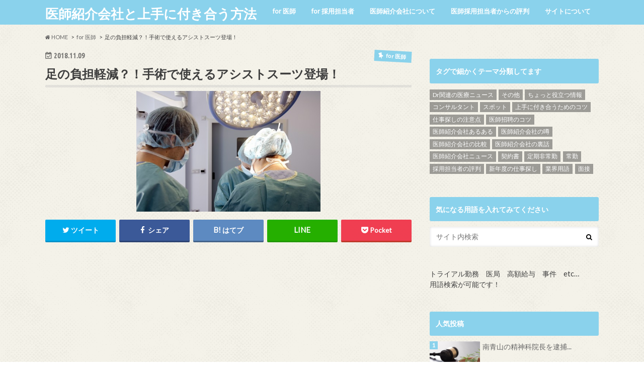

--- FILE ---
content_type: text/html; charset=UTF-8
request_url: https://doctor-jobhunt.link/news-33/
body_size: 87797
content:
<!doctype html>
<!--[if lt IE 7]><html lang="ja" class="no-js lt-ie9 lt-ie8 lt-ie7"><![endif]-->
<!--[if (IE 7)&!(IEMobile)]><html lang="ja" class="no-js lt-ie9 lt-ie8"><![endif]-->
<!--[if (IE 8)&!(IEMobile)]><html lang="ja" class="no-js lt-ie9"><![endif]-->
<!--[if gt IE 8]><!--> <html lang="ja" class="no-js"><!--<![endif]-->

<head>
<meta charset="utf-8">
<meta http-equiv="X-UA-Compatible" content="IE=edge">
<title>足の負担軽減？！手術で使えるアシストスーツ登場！ | 医師紹介会社と上手に付き合う方法</title>
<meta name="HandheldFriendly" content="True">
<meta name="MobileOptimized" content="320">
<meta name="viewport" content="width=device-width, initial-scale=1.0, minimum-scale=1.0, maximum-scale=1.0, user-scalable=no">


<link rel="pingback" href="https://doctor-jobhunt.link/wp/xmlrpc.php">

<!--[if IE]>
<![endif]-->
<!--[if lt IE 9]>
<script src="//html5shiv.googlecode.com/svn/trunk/html5.js"></script>
<script src="//css3-mediaqueries-js.googlecode.com/svn/trunk/css3-mediaqueries.js"></script>
<![endif]-->




<!-- All in One SEO Pack 3.2.5 によって Michael Torbert の Semper Fi Web Designob_start_detected [-1,-1] -->
<meta name="description"  content="手術中の術者の負担を軽減するアシストスーツのご紹介です。" />

<meta name="keywords"  content="手術　医師　負担,手術　引退,アルケリス　ニットー,手術　負担軽減,手術　サポート" />

<script type="application/ld+json" class="aioseop-schema">{"@context":"https://schema.org","@graph":[{"@type":"Organization","@id":"https://doctor-jobhunt.link/#organization","url":"https://doctor-jobhunt.link/","name":"\u533b\u5e2b\u7d39\u4ecb\u4f1a\u793e\u3068\u4e0a\u624b\u306b\u4ed8\u304d\u5408\u3046\u65b9\u6cd5","sameAs":[]},{"@type":"WebSite","@id":"https://doctor-jobhunt.link/#website","url":"https://doctor-jobhunt.link/","name":"\u533b\u5e2b\u7d39\u4ecb\u4f1a\u793e\u3068\u4e0a\u624b\u306b\u4ed8\u304d\u5408\u3046\u65b9\u6cd5","publisher":{"@id":"https://doctor-jobhunt.link/#organization"}},{"@type":"WebPage","@id":"https://doctor-jobhunt.link/news-33/#webpage","url":"https://doctor-jobhunt.link/news-33/","inLanguage":"ja","name":"\u8db3\u306e\u8ca0\u62c5\u8efd\u6e1b\uff1f\uff01\u624b\u8853\u3067\u4f7f\u3048\u308b\u30a2\u30b7\u30b9\u30c8\u30b9\u30fc\u30c4\u767b\u5834\uff01","isPartOf":{"@id":"https://doctor-jobhunt.link/#website"},"image":{"@type":"ImageObject","@id":"https://doctor-jobhunt.link/news-33/#primaryimage","url":"https://i0.wp.com/doctor-jobhunt.link/wp/wp-content/uploads/2018/11/\u30b9\u30af\u30ea\u30fc\u30f3\u30b7\u30e7\u30c3\u30c8-2018-11-09-17.18.45.png?fit=366%2C240&ssl=1","width":366,"height":240},"primaryImageOfPage":{"@id":"https://doctor-jobhunt.link/news-33/#primaryimage"},"datePublished":"2018-11-09T08:26:19+00:00","dateModified":"2018-11-09T08:29:21+00:00","description":"\u624b\u8853\u4e2d\u306e\u8853\u8005\u306e\u8ca0\u62c5\u3092\u8efd\u6e1b\u3059\u308b\u30a2\u30b7\u30b9\u30c8\u30b9\u30fc\u30c4\u306e\u3054\u7d39\u4ecb\u3067\u3059\u3002"},{"@type":"Article","@id":"https://doctor-jobhunt.link/news-33/#article","isPartOf":{"@id":"https://doctor-jobhunt.link/news-33/#webpage"},"author":{"@id":"https://doctor-jobhunt.link/author/wpmaster/#author"},"headline":"\u8db3\u306e\u8ca0\u62c5\u8efd\u6e1b\uff1f\uff01\u624b\u8853\u3067\u4f7f\u3048\u308b\u30a2\u30b7\u30b9\u30c8\u30b9\u30fc\u30c4\u767b\u5834\uff01","datePublished":"2018-11-09T08:26:19+00:00","dateModified":"2018-11-09T08:29:21+00:00","commentCount":0,"mainEntityOfPage":{"@id":"https://doctor-jobhunt.link/news-33/#webpage"},"publisher":{"@id":"https://doctor-jobhunt.link/#organization"},"articleSection":"for \u533b\u5e2b, Dr\u95a2\u9023\u306e\u533b\u7642\u30cb\u30e5\u30fc\u30b9","image":{"@type":"ImageObject","@id":"https://doctor-jobhunt.link/news-33/#primaryimage","url":"https://i0.wp.com/doctor-jobhunt.link/wp/wp-content/uploads/2018/11/\u30b9\u30af\u30ea\u30fc\u30f3\u30b7\u30e7\u30c3\u30c8-2018-11-09-17.18.45.png?fit=366%2C240&ssl=1","width":366,"height":240}},{"@type":"Person","@id":"https://doctor-jobhunt.link/author/wpmaster/#author","name":"administrator","sameAs":[],"image":{"@type":"ImageObject","@id":"https://doctor-jobhunt.link/#personlogo","url":"https://secure.gravatar.com/avatar/14630a8b428307ec96a06339a794dff6?s=96&d=mm&r=g","width":96,"height":96,"caption":"administrator"}}]}</script>
<link rel="canonical" href="https://doctor-jobhunt.link/news-33/" />
			<script type="text/javascript" >
				window.ga=window.ga||function(){(ga.q=ga.q||[]).push(arguments)};ga.l=+new Date;
				ga('create', 'UA-103415979-1', 'auto');
				// Plugins
				
				ga('send', 'pageview');
			</script>
			<script async src="https://www.google-analytics.com/analytics.js"></script>
			<!-- All in One SEO Pack -->
<link rel='dns-prefetch' href='//s0.wp.com' />
<link rel='dns-prefetch' href='//ajax.googleapis.com' />
<link rel='dns-prefetch' href='//fonts.googleapis.com' />
<link rel='dns-prefetch' href='//maxcdn.bootstrapcdn.com' />
<link rel='dns-prefetch' href='//s.w.org' />
<link rel="alternate" type="application/rss+xml" title="医師紹介会社と上手に付き合う方法 &raquo; フィード" href="https://doctor-jobhunt.link/feed/" />
<link rel="alternate" type="application/rss+xml" title="医師紹介会社と上手に付き合う方法 &raquo; コメントフィード" href="https://doctor-jobhunt.link/comments/feed/" />
<link rel="alternate" type="application/rss+xml" title="医師紹介会社と上手に付き合う方法 &raquo; 足の負担軽減？！手術で使えるアシストスーツ登場！ のコメントのフィード" href="https://doctor-jobhunt.link/news-33/feed/" />
		<script type="text/javascript">
			window._wpemojiSettings = {"baseUrl":"https:\/\/s.w.org\/images\/core\/emoji\/12.0.0-1\/72x72\/","ext":".png","svgUrl":"https:\/\/s.w.org\/images\/core\/emoji\/12.0.0-1\/svg\/","svgExt":".svg","source":{"concatemoji":"https:\/\/doctor-jobhunt.link\/wp\/wp-includes\/js\/wp-emoji-release.min.js"}};
			!function(e,a,t){var n,r,o,i=a.createElement("canvas"),p=i.getContext&&i.getContext("2d");function s(e,t){var a=String.fromCharCode;p.clearRect(0,0,i.width,i.height),p.fillText(a.apply(this,e),0,0);e=i.toDataURL();return p.clearRect(0,0,i.width,i.height),p.fillText(a.apply(this,t),0,0),e===i.toDataURL()}function c(e){var t=a.createElement("script");t.src=e,t.defer=t.type="text/javascript",a.getElementsByTagName("head")[0].appendChild(t)}for(o=Array("flag","emoji"),t.supports={everything:!0,everythingExceptFlag:!0},r=0;r<o.length;r++)t.supports[o[r]]=function(e){if(!p||!p.fillText)return!1;switch(p.textBaseline="top",p.font="600 32px Arial",e){case"flag":return s([55356,56826,55356,56819],[55356,56826,8203,55356,56819])?!1:!s([55356,57332,56128,56423,56128,56418,56128,56421,56128,56430,56128,56423,56128,56447],[55356,57332,8203,56128,56423,8203,56128,56418,8203,56128,56421,8203,56128,56430,8203,56128,56423,8203,56128,56447]);case"emoji":return!s([55357,56424,55356,57342,8205,55358,56605,8205,55357,56424,55356,57340],[55357,56424,55356,57342,8203,55358,56605,8203,55357,56424,55356,57340])}return!1}(o[r]),t.supports.everything=t.supports.everything&&t.supports[o[r]],"flag"!==o[r]&&(t.supports.everythingExceptFlag=t.supports.everythingExceptFlag&&t.supports[o[r]]);t.supports.everythingExceptFlag=t.supports.everythingExceptFlag&&!t.supports.flag,t.DOMReady=!1,t.readyCallback=function(){t.DOMReady=!0},t.supports.everything||(n=function(){t.readyCallback()},a.addEventListener?(a.addEventListener("DOMContentLoaded",n,!1),e.addEventListener("load",n,!1)):(e.attachEvent("onload",n),a.attachEvent("onreadystatechange",function(){"complete"===a.readyState&&t.readyCallback()})),(n=t.source||{}).concatemoji?c(n.concatemoji):n.wpemoji&&n.twemoji&&(c(n.twemoji),c(n.wpemoji)))}(window,document,window._wpemojiSettings);
		</script>
		<style type="text/css">
img.wp-smiley,
img.emoji {
	display: inline !important;
	border: none !important;
	box-shadow: none !important;
	height: 1em !important;
	width: 1em !important;
	margin: 0 .07em !important;
	vertical-align: -0.1em !important;
	background: none !important;
	padding: 0 !important;
}
</style>
	<link rel='stylesheet' id='wp-block-library-css'  href='https://doctor-jobhunt.link/wp/wp-includes/css/dist/block-library/style.min.css' type='text/css' media='all' />
<link rel='stylesheet' id='contact-form-7-css'  href='https://doctor-jobhunt.link/wp/wp-content/plugins/contact-form-7/includes/css/styles.css' type='text/css' media='all' />
<link rel='stylesheet' id='wordpress-popular-posts-css-css'  href='https://doctor-jobhunt.link/wp/wp-content/plugins/wordpress-popular-posts/public/css/wpp.css' type='text/css' media='all' />
<link rel='stylesheet' id='style-css'  href='https://doctor-jobhunt.link/wp/wp-content/themes/hummingbird/style.css' type='text/css' media='all' />
<link rel='stylesheet' id='slider-css'  href='https://doctor-jobhunt.link/wp/wp-content/themes/hummingbird/library/css/bx-slider.css' type='text/css' media='all' />
<link rel='stylesheet' id='animate-css'  href='https://doctor-jobhunt.link/wp/wp-content/themes/hummingbird/library/css/animate.min.css' type='text/css' media='all' />
<link rel='stylesheet' id='shortcode-css'  href='https://doctor-jobhunt.link/wp/wp-content/themes/hummingbird/library/css/shortcode.css' type='text/css' media='all' />
<link rel='stylesheet' id='gf_Ubuntu-css'  href='//fonts.googleapis.com/css?family=Ubuntu+Condensed' type='text/css' media='all' />
<link rel='stylesheet' id='gf_Lato-css'  href='//fonts.googleapis.com/css?family=Lato' type='text/css' media='all' />
<link rel='stylesheet' id='fontawesome-css'  href='//maxcdn.bootstrapcdn.com/font-awesome/4.6.0/css/font-awesome.min.css' type='text/css' media='all' />
<link rel='stylesheet' id='jetpack_css-css'  href='https://doctor-jobhunt.link/wp/wp-content/plugins/jetpack/css/jetpack.css' type='text/css' media='all' />
<script>if (document.location.protocol != "https:") {document.location = document.URL.replace(/^http:/i, "https:");}</script><script type='text/javascript' src='//ajax.googleapis.com/ajax/libs/jquery/1.12.2/jquery.min.js'></script>
<script type='text/javascript'>
/* <![CDATA[ */
var related_posts_js_options = {"post_heading":"h4"};
/* ]]> */
</script>
<script type='text/javascript' src='https://doctor-jobhunt.link/wp/wp-content/plugins/jetpack/_inc/build/related-posts/related-posts.min.js'></script>
<script type='text/javascript'>
/* <![CDATA[ */
var wpp_params = {"sampling_active":"0","sampling_rate":"100","ajax_url":"https:\/\/doctor-jobhunt.link\/wp-json\/wordpress-popular-posts\/v1\/popular-posts\/","ID":"2483","token":"1f22fea111","debug":""};
/* ]]> */
</script>
<script type='text/javascript' src='https://doctor-jobhunt.link/wp/wp-content/plugins/wordpress-popular-posts/public/js/wpp-4.2.0.min.js'></script>
<link rel='https://api.w.org/' href='https://doctor-jobhunt.link/wp-json/' />
<link rel='shortlink' href='https://wp.me/p92ana-E3' />
<link rel="alternate" type="application/json+oembed" href="https://doctor-jobhunt.link/wp-json/oembed/1.0/embed?url=https%3A%2F%2Fdoctor-jobhunt.link%2Fnews-33%2F" />
<link rel="alternate" type="text/xml+oembed" href="https://doctor-jobhunt.link/wp-json/oembed/1.0/embed?url=https%3A%2F%2Fdoctor-jobhunt.link%2Fnews-33%2F&#038;format=xml" />

<link rel='dns-prefetch' href='//v0.wordpress.com'/>
<link rel='dns-prefetch' href='//i0.wp.com'/>
<link rel='dns-prefetch' href='//i1.wp.com'/>
<link rel='dns-prefetch' href='//i2.wp.com'/>
<style type='text/css'>img#wpstats{display:none}</style><style type="text/css">
body{color: #3E3E3E;}
a{color: #8ad2ec;}
a:hover{color: #E69B9B;}
#main article footer .post-categories li a,#main article footer .tags a{  background: #8ad2ec;  border:1px solid #8ad2ec;}
#main article footer .tags a{color:#8ad2ec; background: none;}
#main article footer .post-categories li a:hover,#main article footer .tags a:hover{ background:#E69B9B;  border-color:#E69B9B;}
input[type="text"],input[type="password"],input[type="datetime"],input[type="datetime-local"],input[type="date"],input[type="month"],input[type="time"],input[type="week"],input[type="number"],input[type="email"],input[type="url"],input[type="search"],input[type="tel"],input[type="color"],select,textarea,.field { background-color: #FFFFFF;}
/*ヘッダー*/
.header{background: #8ad2ec; color: #ffffff;}
#logo a,.nav li a,.nav_btn{color: #ffffff;}
#logo a:hover,.nav li a:hover{color:#666666;}
@media only screen and (min-width: 768px) {
.nav ul {background: #8ad2ec;}
.nav li ul.sub-menu li a{color: #ffffff;}
}
/*メインエリア*/
.widgettitle {background: #8ad2ec; color:  #ffffff;}
.widget li a:after{color: #8ad2ec!important;}
/* 投稿ページ */
.entry-content h2{background: #8ad2ec;}
.entry-content h3{border-color: #8ad2ec;}
.entry-content ul li:before{ background: #8ad2ec;}
.entry-content ol li:before{ background: #8ad2ec;}
/* カテゴリーラベル */
.post-list-card .post-list .eyecatch .cat-name,.top-post-list .post-list .eyecatch .cat-name,.byline .cat-name,.single .authorbox .author-newpost li .cat-name,.related-box li .cat-name,#top_carousel .bx-wrapper ul li .osusume-label{background: #8ad2ec; color:  #ffffff;}
/* CTA */
.cta-inner{ background: #8ad2ec;}
/* ボタンの色 */
.btn-wrap a{background: #8ad2ec;border: 1px solid #8ad2ec;}
.btn-wrap a:hover{background: #E69B9B;}
.btn-wrap.simple a{border:1px solid #8ad2ec;color:#8ad2ec;}
.btn-wrap.simple a:hover{background:#8ad2ec;}
.readmore a{border:1px solid #8ad2ec;color:#8ad2ec;}
.readmore a:hover{background:#8ad2ec;color:#fff;}
/* サイドバー */
.widget a{text-decoration:none; color:#666666;}
.widget a:hover{color:#999999;}
/*フッター*/
#footer-top{background-color: #8ad2ec; color: #ffffff;}
.footer a,#footer-top a{color: #ffffff;}
#footer-top .widgettitle{color: #ffffff;}
.footer {background-color: #8ad2ec;color: #ffffff;}
.footer-links li:before{ color: #8ad2ec;}
/* ページネーション */
.pagination a, .pagination span,.page-links a{border-color: #8ad2ec; color: #8ad2ec;}
.pagination .current,.pagination .current:hover,.page-links ul > li > span{background-color: #8ad2ec; border-color: #8ad2ec;}
.pagination a:hover, .pagination a:focus,.page-links a:hover, .page-links a:focus{background-color: #8ad2ec; color: #fff;}
/* OTHER */
ul.wpp-list li a:before{background: #8ad2ec;color: #ffffff;}
.blue-btn, .comment-reply-link, #submit { background-color: #8ad2ec; }
.blue-btn:hover, .comment-reply-link:hover, #submit:hover, .blue-btn:focus, .comment-reply-link:focus, #submit:focus {background-color: #E69B9B; }
</style>

<!-- BEGIN: WP Social Bookmarking Light HEAD -->


<script>
    (function (d, s, id) {
        var js, fjs = d.getElementsByTagName(s)[0];
        if (d.getElementById(id)) return;
        js = d.createElement(s);
        js.id = id;
        js.src = "//connect.facebook.net/en_US/sdk.js#xfbml=1&version=v2.7";
        fjs.parentNode.insertBefore(js, fjs);
    }(document, 'script', 'facebook-jssdk'));
</script>

<style type="text/css">
    .wp_social_bookmarking_light{
    border: 0 !important;
    padding: 10px 0 20px 0 !important;
    margin: 0 !important;
}
.wp_social_bookmarking_light div{
    float: left !important;
    border: 0 !important;
    padding: 0 !important;
    margin: 0 5px 0px 0 !important;
    min-height: 30px !important;
    line-height: 18px !important;
    text-indent: 0 !important;
}
.wp_social_bookmarking_light img{
    border: 0 !important;
    padding: 0;
    margin: 0;
    vertical-align: top !important;
}
.wp_social_bookmarking_light_clear{
    clear: both !important;
}
#fb-root{
    display: none;
}
.wsbl_facebook_like iframe{
    max-width: none !important;
}
.wsbl_pinterest a{
    border: 0px !important;
}
</style>
<!-- END: WP Social Bookmarking Light HEAD -->
<style type="text/css" id="custom-background-css">
body.custom-background { background-image: url("https://doctor-jobhunt.link/wp/wp-content/themes/hummingbird/library/images/body_bg01.png"); background-position: left top; background-size: auto; background-repeat: repeat; background-attachment: scroll; }
</style>
	
<!-- Jetpack Open Graph Tags -->
<meta property="og:type" content="article" />
<meta property="og:title" content="足の負担軽減？！手術で使えるアシストスーツ登場！" />
<meta property="og:url" content="https://doctor-jobhunt.link/news-33/" />
<meta property="og:description" content="11/9の日本経済新聞の記事のご紹介です。 手術中の脚の疲労軽減、ニットーが医師向け装着器具 金型やプレス・板&hellip;" />
<meta property="article:published_time" content="2018-11-09T08:26:19+00:00" />
<meta property="article:modified_time" content="2018-11-09T08:29:21+00:00" />
<meta property="og:site_name" content="医師紹介会社と上手に付き合う方法" />
<meta property="og:image" content="https://i0.wp.com/doctor-jobhunt.link/wp/wp-content/uploads/2018/11/スクリーンショット-2018-11-09-17.18.45.png?fit=366%2C240&amp;ssl=1" />
<meta property="og:image:width" content="366" />
<meta property="og:image:height" content="240" />
<meta property="og:locale" content="ja_JP" />
<meta name="twitter:text:title" content="足の負担軽減？！手術で使えるアシストスーツ登場！" />
<meta name="twitter:image" content="https://i0.wp.com/doctor-jobhunt.link/wp/wp-content/uploads/2018/11/スクリーンショット-2018-11-09-17.18.45.png?fit=366%2C240&#038;ssl=1&#038;w=640" />
<meta name="twitter:card" content="summary_large_image" />

<!-- End Jetpack Open Graph Tags -->
<link rel="icon" href="https://i0.wp.com/doctor-jobhunt.link/wp/wp-content/uploads/2017/07/cropped-tatemono_hospital2.png?fit=32%2C32&#038;ssl=1" sizes="32x32" />
<link rel="icon" href="https://i0.wp.com/doctor-jobhunt.link/wp/wp-content/uploads/2017/07/cropped-tatemono_hospital2.png?fit=192%2C192&#038;ssl=1" sizes="192x192" />
<link rel="apple-touch-icon-precomposed" href="https://i0.wp.com/doctor-jobhunt.link/wp/wp-content/uploads/2017/07/cropped-tatemono_hospital2.png?fit=180%2C180&#038;ssl=1" />
<meta name="msapplication-TileImage" content="https://i0.wp.com/doctor-jobhunt.link/wp/wp-content/uploads/2017/07/cropped-tatemono_hospital2.png?fit=270%2C270&#038;ssl=1" />
</head>

<body data-rsssl=1 class="post-template-default single single-post postid-2483 single-format-standard custom-background">


<div id="container" class="h_simple ">

<header class="header" role="banner">
<div id="inner-header" class="wrap cf descriptionnone">
<div id="logo" class="gf">
<p class="h1 text"><a href="https://doctor-jobhunt.link">医師紹介会社と上手に付き合う方法</a></p>
</div>

<nav id="g_nav" role="navigation">

<ul id="menu-%e6%8e%a1%e7%94%a8%e6%8b%85%e5%bd%93%e8%80%85%e3%81%8b%e3%82%89%e3%81%ae%e8%a9%95%e5%88%a4" class="nav top-nav cf"><li id="menu-item-82" class="menu-item menu-item-type-taxonomy menu-item-object-category current-post-ancestor current-menu-parent current-post-parent menu-item-82"><a href="https://doctor-jobhunt.link/category/for-%e5%8c%bb%e5%b8%ab/">for 医師<span class="gf"></span></a></li>
<li id="menu-item-83" class="menu-item menu-item-type-taxonomy menu-item-object-category menu-item-83"><a href="https://doctor-jobhunt.link/category/for-%e6%8e%a1%e7%94%a8%e6%8b%85%e5%bd%93%e8%80%85/">for 採用担当者<span class="gf"></span></a></li>
<li id="menu-item-84" class="menu-item menu-item-type-taxonomy menu-item-object-category menu-item-84"><a href="https://doctor-jobhunt.link/category/%e5%8c%bb%e5%b8%ab%e7%b4%b9%e4%bb%8b%e4%bc%9a%e7%a4%be%e3%81%ab%e3%81%a4%e3%81%84%e3%81%a6/">医師紹介会社について<span class="gf"></span></a></li>
<li id="menu-item-1274" class="menu-item menu-item-type-post_type menu-item-object-page menu-item-1274"><a href="https://doctor-jobhunt.link/doctor-recruitment/">医師採用担当者からの評判<span class="gf"></span></a></li>
<li id="menu-item-318" class="menu-item menu-item-type-post_type menu-item-object-page menu-item-318"><a href="https://doctor-jobhunt.link/saito-syoukai/">サイトについて<span class="gf"></span></a></li>
</ul></nav>
<button id="drawerBtn" class="nav_btn"></button>
<script type="text/javascript">
jQuery(function( $ ){
var menu = $('#g_nav'),
    menuBtn = $('#drawerBtn'),
    body = $(document.body),     
    menuWidth = menu.outerWidth();                
     
    menuBtn.on('click', function(){
    body.toggleClass('open');
        if(body.hasClass('open')){
            body.animate({'left' : menuWidth }, 300);            
            menu.animate({'left' : 0 }, 300);                    
        } else {
            menu.animate({'left' : -menuWidth }, 300);
            body.animate({'left' : 0 }, 300);            
        }             
    });
});    
</script>

</div>
</header>
<div id="breadcrumb" class="breadcrumb inner wrap cf"><ul><li itemscope itemtype="//data-vocabulary.org/Breadcrumb"><a href="https://doctor-jobhunt.link/" itemprop="url"><i class="fa fa-home"></i><span itemprop="title"> HOME</span></a></li><li itemscope itemtype="//data-vocabulary.org/Breadcrumb"><a href="https://doctor-jobhunt.link/category/for-%e5%8c%bb%e5%b8%ab/" itemprop="url"><span itemprop="title">for 医師</span></a></li><li>足の負担軽減？！手術で使えるアシストスーツ登場！</li></ul></div>
<div id="content">
<div id="inner-content" class="wrap cf">

<main id="main" class="m-all t-all d-5of7 cf" role="main">
<article id="post-2483" class="cf post-2483 post type-post status-publish format-standard has-post-thumbnail hentry category-for- tag-79" role="article">
<header class="article-header entry-header animated fadeInDown">
<p class="byline entry-meta vcard cf">
<time class="date gf entry-date updated"  datetime="2018-11-09">2018.11.09</time>

<span class="cat-name cat-id-1">for 医師</span><span class="writer" style="display: none;"><span class="name author"><span class="fn">administrator</span></span></span>
</p>
<h1 class="entry-title single-title" itemprop="headline" rel="bookmark">足の負担軽減？！手術で使えるアシストスーツ登場！</h1>
<figure class="eyecatch animated fadeInUp">
<img width="366" height="240" src="https://i0.wp.com/doctor-jobhunt.link/wp/wp-content/uploads/2018/11/スクリーンショット-2018-11-09-17.18.45.png?fit=366%2C240&amp;ssl=1" class="attachment-single-thum size-single-thum wp-post-image" alt="" srcset="https://i0.wp.com/doctor-jobhunt.link/wp/wp-content/uploads/2018/11/スクリーンショット-2018-11-09-17.18.45.png?w=366&amp;ssl=1 366w, https://i0.wp.com/doctor-jobhunt.link/wp/wp-content/uploads/2018/11/スクリーンショット-2018-11-09-17.18.45.png?resize=300%2C197&amp;ssl=1 300w" sizes="(max-width: 366px) 100vw, 366px" data-attachment-id="2487" data-permalink="https://doctor-jobhunt.link/news-33/%e3%82%b9%e3%82%af%e3%83%aa%e3%83%bc%e3%83%b3%e3%82%b7%e3%83%a7%e3%83%83%e3%83%88-2018-11-09-17-18-45/" data-orig-file="https://i0.wp.com/doctor-jobhunt.link/wp/wp-content/uploads/2018/11/スクリーンショット-2018-11-09-17.18.45.png?fit=366%2C240&amp;ssl=1" data-orig-size="366,240" data-comments-opened="0" data-image-meta="{&quot;aperture&quot;:&quot;0&quot;,&quot;credit&quot;:&quot;&quot;,&quot;camera&quot;:&quot;&quot;,&quot;caption&quot;:&quot;&quot;,&quot;created_timestamp&quot;:&quot;0&quot;,&quot;copyright&quot;:&quot;&quot;,&quot;focal_length&quot;:&quot;0&quot;,&quot;iso&quot;:&quot;0&quot;,&quot;shutter_speed&quot;:&quot;0&quot;,&quot;title&quot;:&quot;&quot;,&quot;orientation&quot;:&quot;0&quot;}" data-image-title="スクリーンショット 2018-11-09 17.18.45" data-image-description="" data-medium-file="https://i0.wp.com/doctor-jobhunt.link/wp/wp-content/uploads/2018/11/スクリーンショット-2018-11-09-17.18.45.png?fit=300%2C197&amp;ssl=1" data-large-file="https://i0.wp.com/doctor-jobhunt.link/wp/wp-content/uploads/2018/11/スクリーンショット-2018-11-09-17.18.45.png?fit=366%2C240&amp;ssl=1" /></figure>
<div class="share short">
<div class="sns">
<ul class="cf">

<li class="twitter"> 
<a target="blank" href="//twitter.com/intent/tweet?url=https%3A%2F%2Fdoctor-jobhunt.link%2Fnews-33%2F&text=%E8%B6%B3%E3%81%AE%E8%B2%A0%E6%8B%85%E8%BB%BD%E6%B8%9B%EF%BC%9F%EF%BC%81%E6%89%8B%E8%A1%93%E3%81%A7%E4%BD%BF%E3%81%88%E3%82%8B%E3%82%A2%E3%82%B7%E3%82%B9%E3%83%88%E3%82%B9%E3%83%BC%E3%83%84%E7%99%BB%E5%A0%B4%EF%BC%81&tw_p=tweetbutton" onclick="window.open(this.href, 'tweetwindow', 'width=550, height=450,personalbar=0,toolbar=0,scrollbars=1,resizable=1'); return false;"><i class="fa fa-twitter"></i><span class="text">ツイート</span><span class="count"></span></a>
</li>

<li class="facebook">
<a href="//www.facebook.com/sharer.php?src=bm&u=https%3A%2F%2Fdoctor-jobhunt.link%2Fnews-33%2F&t=%E8%B6%B3%E3%81%AE%E8%B2%A0%E6%8B%85%E8%BB%BD%E6%B8%9B%EF%BC%9F%EF%BC%81%E6%89%8B%E8%A1%93%E3%81%A7%E4%BD%BF%E3%81%88%E3%82%8B%E3%82%A2%E3%82%B7%E3%82%B9%E3%83%88%E3%82%B9%E3%83%BC%E3%83%84%E7%99%BB%E5%A0%B4%EF%BC%81" onclick="javascript:window.open(this.href, '', 'menubar=no,toolbar=no,resizable=yes,scrollbars=yes,height=300,width=600');return false;"><i class="fa fa-facebook"></i>
<span class="text">シェア</span><span class="count"></span></a>
</li>


<li class="hatebu">       
<a href="//b.hatena.ne.jp/add?mode=confirm&url=https://doctor-jobhunt.link/news-33/&title=%E8%B6%B3%E3%81%AE%E8%B2%A0%E6%8B%85%E8%BB%BD%E6%B8%9B%EF%BC%9F%EF%BC%81%E6%89%8B%E8%A1%93%E3%81%A7%E4%BD%BF%E3%81%88%E3%82%8B%E3%82%A2%E3%82%B7%E3%82%B9%E3%83%88%E3%82%B9%E3%83%BC%E3%83%84%E7%99%BB%E5%A0%B4%EF%BC%81" onclick="window.open(this.href, 'HBwindow', 'width=600, height=400, menubar=no, toolbar=no, scrollbars=yes'); return false;" target="_blank"><span class="text">はてブ</span><span class="count"></span></a>
</li>

<li class="line">
<a href="//line.me/R/msg/text/?%E8%B6%B3%E3%81%AE%E8%B2%A0%E6%8B%85%E8%BB%BD%E6%B8%9B%EF%BC%9F%EF%BC%81%E6%89%8B%E8%A1%93%E3%81%A7%E4%BD%BF%E3%81%88%E3%82%8B%E3%82%A2%E3%82%B7%E3%82%B9%E3%83%88%E3%82%B9%E3%83%BC%E3%83%84%E7%99%BB%E5%A0%B4%EF%BC%81%0Ahttps%3A%2F%2Fdoctor-jobhunt.link%2Fnews-33%2F" target="_blank"><span class="text">送る</span></a>
</li>


<li class="pocket">
<a href="//getpocket.com/edit?url=https://doctor-jobhunt.link/news-33/&title=足の負担軽減？！手術で使えるアシストスーツ登場！" onclick="window.open(this.href, 'FBwindow', 'width=550, height=350, menubar=no, toolbar=no, scrollbars=yes'); return false;"><i class="fa fa-get-pocket"></i><span class="text">Pocket</span><span class="count"></span></a></li>
</ul>
</div> 
</div></header>



<section class="entry-content cf">

<div class="add titleunder">
<div id="text-12" class="widget widget_text">			<div class="textwidget"><p><script async src="//pagead2.googlesyndication.com/pagead/js/adsbygoogle.js"></script><br />
<!-- レクタングル＋テキスト&ディスプレイ --><br />
<ins class="adsbygoogle" style="display: inline-block; width: 336px; height: 280px;" data-ad-client="ca-pub-7047788186171167" data-ad-slot="3683826857"></ins><br />
<script>
(adsbygoogle = window.adsbygoogle || []).push({});
</script></p>
</div>
		</div></div>

<p>11/9の日本経済新聞の記事のご紹介です。</p>
<blockquote>
<h1 class="cmn-article_title cmn-clearfix"><span class="cmnc-middle JSID_key_fonthln m-streamer_medium">手術中の脚の疲労軽減、ニットーが医師向け装着器具</span></h1>
<p>金型やプレス・板金加工のニットー（横浜市）は、長時間立ったままで手術する医師や助手の脚の疲労を軽減する装着器具「アルケリス」を開発し、5日からレンタル販売を始めた。ひざを軽く曲げると器具が一定の角度で固定され、体重を脚で支えずにすむ。まず年間に100台のレンタルを目指し、将来は介護現場などでも普及させたい考えだ。</p>
<p>重労働などによる体への負担を軽減する装着器具はアシストスーツと呼ばれるが、脚に特化…<br />
引用元・続きの記事は<a href="https://www.nikkei.com/article/DGXMZO37378320V01C18A1L82000/">こちら</a><br />
※日経電子版会員の方は続きがご覧になれます。</p></blockquote>
<p>ご年齢を重ねた先生から、オペがしんどくなってきたという話は聞くことがありましたが、手術中の負担軽減のためのアシストスーツという発想は個人的には盲点でした！</p>
<p>商品はこんなかんじ</p>
<img data-attachment-id="2484" data-permalink="https://doctor-jobhunt.link/news-33/%e3%82%b9%e3%82%af%e3%83%aa%e3%83%bc%e3%83%b3%e3%82%b7%e3%83%a7%e3%83%83%e3%83%88-2018-11-09-17-17-07/" data-orig-file="https://i0.wp.com/doctor-jobhunt.link/wp/wp-content/uploads/2018/11/スクリーンショット-2018-11-09-17.17.07.png?fit=1882%2C1220&amp;ssl=1" data-orig-size="1882,1220" data-comments-opened="0" data-image-meta="{&quot;aperture&quot;:&quot;0&quot;,&quot;credit&quot;:&quot;&quot;,&quot;camera&quot;:&quot;&quot;,&quot;caption&quot;:&quot;&quot;,&quot;created_timestamp&quot;:&quot;0&quot;,&quot;copyright&quot;:&quot;&quot;,&quot;focal_length&quot;:&quot;0&quot;,&quot;iso&quot;:&quot;0&quot;,&quot;shutter_speed&quot;:&quot;0&quot;,&quot;title&quot;:&quot;&quot;,&quot;orientation&quot;:&quot;0&quot;}" data-image-title="スクリーンショット 2018-11-09 17.17.07" data-image-description="" data-medium-file="https://i0.wp.com/doctor-jobhunt.link/wp/wp-content/uploads/2018/11/スクリーンショット-2018-11-09-17.17.07.png?fit=300%2C194&amp;ssl=1" data-large-file="https://i0.wp.com/doctor-jobhunt.link/wp/wp-content/uploads/2018/11/スクリーンショット-2018-11-09-17.17.07.png?fit=728%2C472&amp;ssl=1" class="alignnone wp-image-2484" src="https://i0.wp.com/doctor-jobhunt.link/wp/wp-content/uploads/2018/11/スクリーンショット-2018-11-09-17.17.07.png?resize=415%2C269&#038;ssl=1" alt="" width="415" height="269" srcset="https://i0.wp.com/doctor-jobhunt.link/wp/wp-content/uploads/2018/11/スクリーンショット-2018-11-09-17.17.07.png?w=1882&amp;ssl=1 1882w, https://i0.wp.com/doctor-jobhunt.link/wp/wp-content/uploads/2018/11/スクリーンショット-2018-11-09-17.17.07.png?resize=300%2C194&amp;ssl=1 300w, https://i0.wp.com/doctor-jobhunt.link/wp/wp-content/uploads/2018/11/スクリーンショット-2018-11-09-17.17.07.png?resize=768%2C498&amp;ssl=1 768w, https://i0.wp.com/doctor-jobhunt.link/wp/wp-content/uploads/2018/11/スクリーンショット-2018-11-09-17.17.07.png?resize=1024%2C664&amp;ssl=1 1024w, https://i0.wp.com/doctor-jobhunt.link/wp/wp-content/uploads/2018/11/スクリーンショット-2018-11-09-17.17.07.png?resize=728%2C472&amp;ssl=1 728w, https://i0.wp.com/doctor-jobhunt.link/wp/wp-content/uploads/2018/11/スクリーンショット-2018-11-09-17.17.07.png?w=1456&amp;ssl=1 1456w" sizes="(max-width: 415px) 100vw, 415px" data-recalc-dims="1" />
<p>装着イメージはこんなかんじ</p>
<img data-attachment-id="2485" data-permalink="https://doctor-jobhunt.link/news-33/%e3%82%b9%e3%82%af%e3%83%aa%e3%83%bc%e3%83%b3%e3%82%b7%e3%83%a7%e3%83%83%e3%83%88-2018-11-09-17-17-42/" data-orig-file="https://i2.wp.com/doctor-jobhunt.link/wp/wp-content/uploads/2018/11/スクリーンショット-2018-11-09-17.17.42.png?fit=984%2C980&amp;ssl=1" data-orig-size="984,980" data-comments-opened="0" data-image-meta="{&quot;aperture&quot;:&quot;0&quot;,&quot;credit&quot;:&quot;&quot;,&quot;camera&quot;:&quot;&quot;,&quot;caption&quot;:&quot;&quot;,&quot;created_timestamp&quot;:&quot;0&quot;,&quot;copyright&quot;:&quot;&quot;,&quot;focal_length&quot;:&quot;0&quot;,&quot;iso&quot;:&quot;0&quot;,&quot;shutter_speed&quot;:&quot;0&quot;,&quot;title&quot;:&quot;&quot;,&quot;orientation&quot;:&quot;0&quot;}" data-image-title="スクリーンショット 2018-11-09 17.17.42" data-image-description="" data-medium-file="https://i2.wp.com/doctor-jobhunt.link/wp/wp-content/uploads/2018/11/スクリーンショット-2018-11-09-17.17.42.png?fit=300%2C300&amp;ssl=1" data-large-file="https://i2.wp.com/doctor-jobhunt.link/wp/wp-content/uploads/2018/11/スクリーンショット-2018-11-09-17.17.42.png?fit=728%2C725&amp;ssl=1" class="alignnone wp-image-2485" src="https://i2.wp.com/doctor-jobhunt.link/wp/wp-content/uploads/2018/11/スクリーンショット-2018-11-09-17.17.42.png?resize=416%2C414&#038;ssl=1" alt="" width="416" height="414" srcset="https://i2.wp.com/doctor-jobhunt.link/wp/wp-content/uploads/2018/11/スクリーンショット-2018-11-09-17.17.42.png?w=984&amp;ssl=1 984w, https://i2.wp.com/doctor-jobhunt.link/wp/wp-content/uploads/2018/11/スクリーンショット-2018-11-09-17.17.42.png?resize=150%2C150&amp;ssl=1 150w, https://i2.wp.com/doctor-jobhunt.link/wp/wp-content/uploads/2018/11/スクリーンショット-2018-11-09-17.17.42.png?resize=300%2C300&amp;ssl=1 300w, https://i2.wp.com/doctor-jobhunt.link/wp/wp-content/uploads/2018/11/スクリーンショット-2018-11-09-17.17.42.png?resize=768%2C765&amp;ssl=1 768w, https://i2.wp.com/doctor-jobhunt.link/wp/wp-content/uploads/2018/11/スクリーンショット-2018-11-09-17.17.42.png?resize=728%2C725&amp;ssl=1 728w" sizes="(max-width: 416px) 100vw, 416px" data-recalc-dims="1" />
<p>座るだけではなく、自由に歩くことも可能なようです。</p>
<img data-attachment-id="2486" data-permalink="https://doctor-jobhunt.link/news-33/%e3%82%b9%e3%82%af%e3%83%aa%e3%83%bc%e3%83%b3%e3%82%b7%e3%83%a7%e3%83%83%e3%83%88-2018-11-09-17-18-04/" data-orig-file="https://i2.wp.com/doctor-jobhunt.link/wp/wp-content/uploads/2018/11/スクリーンショット-2018-11-09-17.18.04.png?fit=1052%2C978&amp;ssl=1" data-orig-size="1052,978" data-comments-opened="0" data-image-meta="{&quot;aperture&quot;:&quot;0&quot;,&quot;credit&quot;:&quot;&quot;,&quot;camera&quot;:&quot;&quot;,&quot;caption&quot;:&quot;&quot;,&quot;created_timestamp&quot;:&quot;0&quot;,&quot;copyright&quot;:&quot;&quot;,&quot;focal_length&quot;:&quot;0&quot;,&quot;iso&quot;:&quot;0&quot;,&quot;shutter_speed&quot;:&quot;0&quot;,&quot;title&quot;:&quot;&quot;,&quot;orientation&quot;:&quot;0&quot;}" data-image-title="スクリーンショット 2018-11-09 17.18.04" data-image-description="" data-medium-file="https://i2.wp.com/doctor-jobhunt.link/wp/wp-content/uploads/2018/11/スクリーンショット-2018-11-09-17.18.04.png?fit=300%2C279&amp;ssl=1" data-large-file="https://i2.wp.com/doctor-jobhunt.link/wp/wp-content/uploads/2018/11/スクリーンショット-2018-11-09-17.18.04.png?fit=728%2C677&amp;ssl=1" class="alignnone wp-image-2486" src="https://i2.wp.com/doctor-jobhunt.link/wp/wp-content/uploads/2018/11/スクリーンショット-2018-11-09-17.18.04.png?resize=415%2C386&#038;ssl=1" alt="" width="415" height="386" srcset="https://i2.wp.com/doctor-jobhunt.link/wp/wp-content/uploads/2018/11/スクリーンショット-2018-11-09-17.18.04.png?w=1052&amp;ssl=1 1052w, https://i2.wp.com/doctor-jobhunt.link/wp/wp-content/uploads/2018/11/スクリーンショット-2018-11-09-17.18.04.png?resize=300%2C279&amp;ssl=1 300w, https://i2.wp.com/doctor-jobhunt.link/wp/wp-content/uploads/2018/11/スクリーンショット-2018-11-09-17.18.04.png?resize=768%2C714&amp;ssl=1 768w, https://i2.wp.com/doctor-jobhunt.link/wp/wp-content/uploads/2018/11/スクリーンショット-2018-11-09-17.18.04.png?resize=1024%2C952&amp;ssl=1 1024w, https://i2.wp.com/doctor-jobhunt.link/wp/wp-content/uploads/2018/11/スクリーンショット-2018-11-09-17.18.04.png?resize=728%2C677&amp;ssl=1 728w" sizes="(max-width: 415px) 100vw, 415px" data-recalc-dims="1" />
<p>※上記画像はすべてアルケリスの商品説明サイトより拝借</p>
<p>気になる方は、商品サイトをのぞいてみてください！<br />
アルケリスの商品説明サイトは<a href="https://www.archelis.com/">こちら</a>から</p>
<a href="//sick.blogmura.com/doctor/ranking.html"><img src="https://i0.wp.com/sick.blogmura.com/doctor/img/doctor88_31.gif?resize=88%2C31&#038;ssl=1" width="88" height="31" border="0" alt="にほんブログ村 病気ブログ 医者・医師へ" data-recalc-dims="1" /></a><br /><a href="//sick.blogmura.com/doctor/ranking.html">にほんブログ村</a>

<strong>ランキングに参加中です。その１クリックがご本人が想像する以上に、とっっっても有難いです。</strong>

<div class='wp_social_bookmarking_light'>
            <div class="wsbl_hatena_button"><a href="//b.hatena.ne.jp/entry/https://doctor-jobhunt.link/news-33/" class="hatena-bookmark-button" data-hatena-bookmark-title="足の負担軽減？！手術で使えるアシストスーツ登場！" data-hatena-bookmark-layout="simple-balloon" title="このエントリーをはてなブックマークに追加"> <img src="https://i2.wp.com/b.hatena.ne.jp/images/entry-button/button-only@2x.png?resize=20%2C20&#038;ssl=1" alt="このエントリーをはてなブックマークに追加" width="20" height="20" style="border: none;" data-recalc-dims="1" /></a><script type="text/javascript" src="//b.hatena.ne.jp/js/bookmark_button.js" charset="utf-8" async="async"></script></div>
            <div class="wsbl_facebook_like"><div id="fb-root"></div><fb:like href="https://doctor-jobhunt.link/news-33/" layout="button_count" action="like" width="100" share="false" show_faces="false" ></fb:like></div>
            <div class="wsbl_twitter"><a href="https://twitter.com/share" class="twitter-share-button" data-url="https://doctor-jobhunt.link/news-33/" data-text="足の負担軽減？！手術で使えるアシストスーツ登場！">Tweet</a></div>
    </div>
<br class='wp_social_bookmarking_light_clear' />

<div id='jp-relatedposts' class='jp-relatedposts' >
	<h3 class="jp-relatedposts-headline"><em>関連</em></h3>
</div>
<div class="add">
<div id="text-8" class="widget widget_text">			<div class="textwidget"><p>※当サイトは、Googleが提供するサイト運営者向けの広告配信サービスに参加しております。<br />
広告は当サイトで推奨している商品ではなく、自動で表示されていますので予めご留意ください。</p>
<p><script async src="//pagead2.googlesyndication.com/pagead/js/adsbygoogle.js"></script><br />
<ins class="adsbygoogle" style="display: inline-block; width: 336px; height: 280px;" data-ad-client="ca-pub-7047788186171167" data-ad-slot="3683826857"></ins><br />
<script>
(adsbygoogle = window.adsbygoogle || []).push({});
</script></p>
</div>
		</div><div id="text-7" class="widget widget_text">			<div class="textwidget"><p><a href="//www.blogmura.com/point/01582572.html?type=image" target="_blank" rel="noopener noreferrer"><img src="https://i0.wp.com/blogparts.blogmura.com/parts_image/user/pv01582572_side.gif?w=728&#038;ssl=1" alt="PVアクセスランキング にほんブログ村" data-recalc-dims="1" /></a></p>
</div>
		</div></div>

</section>


<footer class="article-footer">
<ul class="post-categories">
	<li><a href="https://doctor-jobhunt.link/category/for-%e5%8c%bb%e5%b8%ab/" rel="category tag">for 医師</a></li></ul><p class="tags"><a href="https://doctor-jobhunt.link/tag/%e5%8c%bb%e7%99%82%e3%83%8b%e3%83%a5%e3%83%bc%e3%82%b9/" rel="tag">Dr関連の医療ニュース</a></p>

<div class="sharewrap wow animated bounceIn" data-wow-delay="0.5s">

<div class="share">
<div class="sns">
<ul class="cf">

<li class="twitter"> 
<a target="blank" href="//twitter.com/intent/tweet?url=https%3A%2F%2Fdoctor-jobhunt.link%2Fnews-33%2F&text=%E8%B6%B3%E3%81%AE%E8%B2%A0%E6%8B%85%E8%BB%BD%E6%B8%9B%EF%BC%9F%EF%BC%81%E6%89%8B%E8%A1%93%E3%81%A7%E4%BD%BF%E3%81%88%E3%82%8B%E3%82%A2%E3%82%B7%E3%82%B9%E3%83%88%E3%82%B9%E3%83%BC%E3%83%84%E7%99%BB%E5%A0%B4%EF%BC%81&tw_p=tweetbutton" onclick="window.open(this.href, 'tweetwindow', 'width=550, height=450,personalbar=0,toolbar=0,scrollbars=1,resizable=1'); return false;"><i class="fa fa-twitter"></i><span class="text">ツイート</span><span class="count"></span></a>
</li>

<li class="facebook">
<a href="//www.facebook.com/sharer.php?src=bm&u=https%3A%2F%2Fdoctor-jobhunt.link%2Fnews-33%2F&t=%E8%B6%B3%E3%81%AE%E8%B2%A0%E6%8B%85%E8%BB%BD%E6%B8%9B%EF%BC%9F%EF%BC%81%E6%89%8B%E8%A1%93%E3%81%A7%E4%BD%BF%E3%81%88%E3%82%8B%E3%82%A2%E3%82%B7%E3%82%B9%E3%83%88%E3%82%B9%E3%83%BC%E3%83%84%E7%99%BB%E5%A0%B4%EF%BC%81" onclick="javascript:window.open(this.href, '', 'menubar=no,toolbar=no,resizable=yes,scrollbars=yes,height=300,width=600');return false;"><i class="fa fa-facebook"></i>
<span class="text">シェア</span><span class="count"></span></a>
</li>

<li class="hatebu">       
<a href="//b.hatena.ne.jp/add?mode=confirm&url=https://doctor-jobhunt.link/news-33/&title=%E8%B6%B3%E3%81%AE%E8%B2%A0%E6%8B%85%E8%BB%BD%E6%B8%9B%EF%BC%9F%EF%BC%81%E6%89%8B%E8%A1%93%E3%81%A7%E4%BD%BF%E3%81%88%E3%82%8B%E3%82%A2%E3%82%B7%E3%82%B9%E3%83%88%E3%82%B9%E3%83%BC%E3%83%84%E7%99%BB%E5%A0%B4%EF%BC%81" onclick="window.open(this.href, 'HBwindow', 'width=600, height=400, menubar=no, toolbar=no, scrollbars=yes'); return false;" target="_blank"><span class="text">はてブ</span><span class="count"></span></a>
</li>

<li class="line">
<a href="//line.me/R/msg/text/?%E8%B6%B3%E3%81%AE%E8%B2%A0%E6%8B%85%E8%BB%BD%E6%B8%9B%EF%BC%9F%EF%BC%81%E6%89%8B%E8%A1%93%E3%81%A7%E4%BD%BF%E3%81%88%E3%82%8B%E3%82%A2%E3%82%B7%E3%82%B9%E3%83%88%E3%82%B9%E3%83%BC%E3%83%84%E7%99%BB%E5%A0%B4%EF%BC%81%0Ahttps%3A%2F%2Fdoctor-jobhunt.link%2Fnews-33%2F" target="_blank"><span class="text">送る</span></a>
</li>

<li class="pocket">
<a href="http://getpocket.com/edit?url=https://doctor-jobhunt.link/news-33/&title=足の負担軽減？！手術で使えるアシストスーツ登場！" onclick="window.open(this.href, 'FBwindow', 'width=550, height=350, menubar=no, toolbar=no, scrollbars=yes'); return false;"><i class="fa fa-get-pocket"></i><span class="text">Pocket</span><span class="count"></span></a></li>

<li class="feedly">
<a href="https://feedly.com/i/subscription/feed/https://doctor-jobhunt.link/feed/"  target="blank"><i class="fa fa-rss"></i><span class="text">feedly</span><span class="count"></span></a></li>    
</ul>
</div>
</div></div>




</footer>
</article>

<div class="np-post">
<div class="navigation">
<div class="prev np-post-list">
<a href="https://doctor-jobhunt.link/dr_cinema/" class="cf">
<figure class="eyecatch"><img width="150" height="150" src="https://i0.wp.com/doctor-jobhunt.link/wp/wp-content/uploads/2018/11/スクリーンショット-2018-11-10-11.47.58.png?resize=150%2C150&amp;ssl=1" class="attachment-thumbnail size-thumbnail wp-post-image" alt="" srcset="https://i0.wp.com/doctor-jobhunt.link/wp/wp-content/uploads/2018/11/スクリーンショット-2018-11-10-11.47.58.png?resize=150%2C150&amp;ssl=1 150w, https://i0.wp.com/doctor-jobhunt.link/wp/wp-content/uploads/2018/11/スクリーンショット-2018-11-10-11.47.58.png?zoom=2&amp;resize=150%2C150&amp;ssl=1 300w" sizes="(max-width: 150px) 100vw, 150px" data-attachment-id="2493" data-permalink="https://doctor-jobhunt.link/dr_cinema/%e3%82%b9%e3%82%af%e3%83%aa%e3%83%bc%e3%83%b3%e3%82%b7%e3%83%a7%e3%83%83%e3%83%88-2018-11-10-11-47-58/" data-orig-file="https://i0.wp.com/doctor-jobhunt.link/wp/wp-content/uploads/2018/11/スクリーンショット-2018-11-10-11.47.58.png?fit=366%2C242&amp;ssl=1" data-orig-size="366,242" data-comments-opened="0" data-image-meta="{&quot;aperture&quot;:&quot;0&quot;,&quot;credit&quot;:&quot;&quot;,&quot;camera&quot;:&quot;&quot;,&quot;caption&quot;:&quot;&quot;,&quot;created_timestamp&quot;:&quot;0&quot;,&quot;copyright&quot;:&quot;&quot;,&quot;focal_length&quot;:&quot;0&quot;,&quot;iso&quot;:&quot;0&quot;,&quot;shutter_speed&quot;:&quot;0&quot;,&quot;title&quot;:&quot;&quot;,&quot;orientation&quot;:&quot;0&quot;}" data-image-title="スクリーンショット 2018-11-10 11.47.58" data-image-description="" data-medium-file="https://i0.wp.com/doctor-jobhunt.link/wp/wp-content/uploads/2018/11/スクリーンショット-2018-11-10-11.47.58.png?fit=300%2C198&amp;ssl=1" data-large-file="https://i0.wp.com/doctor-jobhunt.link/wp/wp-content/uploads/2018/11/スクリーンショット-2018-11-10-11.47.58.png?fit=366%2C242&amp;ssl=1" /></figure>
<span class="ttl">邦画のNo,１医療映画は○○！！</span>
</a>
</div>

<div class="next np-post-list">
<a href="https://doctor-jobhunt.link/tokyo-med/" class="cf">
<span class="ttl">東京医大　平成31年入試の募集定員は追加合格者の人数次第</span>
<figure class="eyecatch"><img width="150" height="150" src="https://i1.wp.com/doctor-jobhunt.link/wp/wp-content/uploads/2018/11/スクリーンショット-2018-11-08-19.10.02.png?resize=150%2C150&amp;ssl=1" class="attachment-thumbnail size-thumbnail wp-post-image" alt="" srcset="https://i1.wp.com/doctor-jobhunt.link/wp/wp-content/uploads/2018/11/スクリーンショット-2018-11-08-19.10.02.png?resize=150%2C150&amp;ssl=1 150w, https://i1.wp.com/doctor-jobhunt.link/wp/wp-content/uploads/2018/11/スクリーンショット-2018-11-08-19.10.02.png?zoom=2&amp;resize=150%2C150&amp;ssl=1 300w" sizes="(max-width: 150px) 100vw, 150px" data-attachment-id="2479" data-permalink="https://doctor-jobhunt.link/tokyo-med/%e3%82%b9%e3%82%af%e3%83%aa%e3%83%bc%e3%83%b3%e3%82%b7%e3%83%a7%e3%83%83%e3%83%88-2018-11-08-19-10-02/" data-orig-file="https://i1.wp.com/doctor-jobhunt.link/wp/wp-content/uploads/2018/11/スクリーンショット-2018-11-08-19.10.02.png?fit=362%2C244&amp;ssl=1" data-orig-size="362,244" data-comments-opened="0" data-image-meta="{&quot;aperture&quot;:&quot;0&quot;,&quot;credit&quot;:&quot;&quot;,&quot;camera&quot;:&quot;&quot;,&quot;caption&quot;:&quot;&quot;,&quot;created_timestamp&quot;:&quot;0&quot;,&quot;copyright&quot;:&quot;&quot;,&quot;focal_length&quot;:&quot;0&quot;,&quot;iso&quot;:&quot;0&quot;,&quot;shutter_speed&quot;:&quot;0&quot;,&quot;title&quot;:&quot;&quot;,&quot;orientation&quot;:&quot;0&quot;}" data-image-title="スクリーンショット 2018-11-08 19.10.02" data-image-description="" data-medium-file="https://i1.wp.com/doctor-jobhunt.link/wp/wp-content/uploads/2018/11/スクリーンショット-2018-11-08-19.10.02.png?fit=300%2C202&amp;ssl=1" data-large-file="https://i1.wp.com/doctor-jobhunt.link/wp/wp-content/uploads/2018/11/スクリーンショット-2018-11-08-19.10.02.png?fit=362%2C244&amp;ssl=1" /></figure>
</a>
</div>
</div>
</div>

  <div class="related-box original-related wow animated bounceIn cf">
    <div class="inbox">
	    <h2 class="related-h h_ttl"><span class="gf">RECOMMEND</span>こちらの記事も人気です。</h2>
		    <div class="related-post">
				<ul class="related-list cf">

  	        <li rel="bookmark" title="いくつご存知ですか？医師紹介会社のサービス！">
		        <a href="https://doctor-jobhunt.link/12-3/" rel=\"bookmark" title="いくつご存知ですか？医師紹介会社のサービス！" class="title">
		        	<figure class="eyecatch">
	        	                <img width="360" height="230" src="https://i0.wp.com/doctor-jobhunt.link/wp/wp-content/uploads/2018/04/スクリーンショット-2018-06-16-6.50.52.png?resize=360%2C230&amp;ssl=1" class="attachment-home-thum size-home-thum wp-post-image" alt="" data-attachment-id="1499" data-permalink="https://doctor-jobhunt.link/12-3/%e3%82%b9%e3%82%af%e3%83%aa%e3%83%bc%e3%83%b3%e3%82%b7%e3%83%a7%e3%83%83%e3%83%88-2018-06-16-6-50-52/" data-orig-file="https://i0.wp.com/doctor-jobhunt.link/wp/wp-content/uploads/2018/04/スクリーンショット-2018-06-16-6.50.52.png?fit=366%2C272&amp;ssl=1" data-orig-size="366,272" data-comments-opened="0" data-image-meta="{&quot;aperture&quot;:&quot;0&quot;,&quot;credit&quot;:&quot;&quot;,&quot;camera&quot;:&quot;&quot;,&quot;caption&quot;:&quot;&quot;,&quot;created_timestamp&quot;:&quot;0&quot;,&quot;copyright&quot;:&quot;&quot;,&quot;focal_length&quot;:&quot;0&quot;,&quot;iso&quot;:&quot;0&quot;,&quot;shutter_speed&quot;:&quot;0&quot;,&quot;title&quot;:&quot;&quot;,&quot;orientation&quot;:&quot;0&quot;}" data-image-title="スクリーンショット 2018-06-16 6.50.52" data-image-description="" data-medium-file="https://i0.wp.com/doctor-jobhunt.link/wp/wp-content/uploads/2018/04/スクリーンショット-2018-06-16-6.50.52.png?fit=300%2C223&amp;ssl=1" data-large-file="https://i0.wp.com/doctor-jobhunt.link/wp/wp-content/uploads/2018/04/スクリーンショット-2018-06-16-6.50.52.png?fit=366%2C272&amp;ssl=1" />	        		            </figure>
					<span class="cat-name">for 医師</span>
					<time class="date gf">2018.4.16</time>
					<h3 class="ttl">
						いくつご存知ですか？医師紹介会社のサービス！					</h3>
				</a>
	        </li>
  	        <li rel="bookmark" title="土日も対応OKな紹介会社を見つける裏技">
		        <a href="https://doctor-jobhunt.link/dr_job-5/" rel=\"bookmark" title="土日も対応OKな紹介会社を見つける裏技" class="title">
		        	<figure class="eyecatch">
	        	                <img width="350" height="230" src="https://i1.wp.com/doctor-jobhunt.link/wp/wp-content/uploads/2018/11/スクリーンショット-2018-11-26-17.27.33.png?resize=350%2C230&amp;ssl=1" class="attachment-home-thum size-home-thum wp-post-image" alt="" data-attachment-id="2573" data-permalink="https://doctor-jobhunt.link/dr_job-5/%e3%82%b9%e3%82%af%e3%83%aa%e3%83%bc%e3%83%b3%e3%82%b7%e3%83%a7%e3%83%83%e3%83%88-2018-11-26-17-27-33/" data-orig-file="https://i1.wp.com/doctor-jobhunt.link/wp/wp-content/uploads/2018/11/スクリーンショット-2018-11-26-17.27.33.png?fit=350%2C244&amp;ssl=1" data-orig-size="350,244" data-comments-opened="0" data-image-meta="{&quot;aperture&quot;:&quot;0&quot;,&quot;credit&quot;:&quot;&quot;,&quot;camera&quot;:&quot;&quot;,&quot;caption&quot;:&quot;&quot;,&quot;created_timestamp&quot;:&quot;0&quot;,&quot;copyright&quot;:&quot;&quot;,&quot;focal_length&quot;:&quot;0&quot;,&quot;iso&quot;:&quot;0&quot;,&quot;shutter_speed&quot;:&quot;0&quot;,&quot;title&quot;:&quot;&quot;,&quot;orientation&quot;:&quot;0&quot;}" data-image-title="スクリーンショット 2018-11-26 17.27.33" data-image-description="" data-medium-file="https://i1.wp.com/doctor-jobhunt.link/wp/wp-content/uploads/2018/11/スクリーンショット-2018-11-26-17.27.33.png?fit=300%2C209&amp;ssl=1" data-large-file="https://i1.wp.com/doctor-jobhunt.link/wp/wp-content/uploads/2018/11/スクリーンショット-2018-11-26-17.27.33.png?fit=350%2C244&amp;ssl=1" />	        		            </figure>
					<span class="cat-name">for 医師</span>
					<time class="date gf">2018.11.26</time>
					<h3 class="ttl">
						土日も対応OKな紹介会社を見つける裏技					</h3>
				</a>
	        </li>
  	        <li rel="bookmark" title="お気をつけください！2020年限定 祝日の移動">
		        <a href="https://doctor-jobhunt.link/11-23/" rel=\"bookmark" title="お気をつけください！2020年限定 祝日の移動" class="title">
		        	<figure class="eyecatch">
	        	                <img width="360" height="230" src="https://i1.wp.com/doctor-jobhunt.link/wp/wp-content/uploads/2017/12/スクリーンショット-2017-12-06-18.29.15.png?resize=360%2C230&amp;ssl=1" class="attachment-home-thum size-home-thum wp-post-image" alt="" data-attachment-id="417" data-permalink="https://doctor-jobhunt.link/news1/%e3%82%b9%e3%82%af%e3%83%aa%e3%83%bc%e3%83%b3%e3%82%b7%e3%83%a7%e3%83%83%e3%83%88-2017-12-06-18-29-15/" data-orig-file="https://i1.wp.com/doctor-jobhunt.link/wp/wp-content/uploads/2017/12/スクリーンショット-2017-12-06-18.29.15.png?fit=370%2C250&amp;ssl=1" data-orig-size="370,250" data-comments-opened="1" data-image-meta="{&quot;aperture&quot;:&quot;0&quot;,&quot;credit&quot;:&quot;&quot;,&quot;camera&quot;:&quot;&quot;,&quot;caption&quot;:&quot;&quot;,&quot;created_timestamp&quot;:&quot;0&quot;,&quot;copyright&quot;:&quot;&quot;,&quot;focal_length&quot;:&quot;0&quot;,&quot;iso&quot;:&quot;0&quot;,&quot;shutter_speed&quot;:&quot;0&quot;,&quot;title&quot;:&quot;&quot;,&quot;orientation&quot;:&quot;0&quot;}" data-image-title="スクリーンショット 2017-12-06 18.29.15" data-image-description="" data-medium-file="https://i1.wp.com/doctor-jobhunt.link/wp/wp-content/uploads/2017/12/スクリーンショット-2017-12-06-18.29.15.png?fit=300%2C203&amp;ssl=1" data-large-file="https://i1.wp.com/doctor-jobhunt.link/wp/wp-content/uploads/2017/12/スクリーンショット-2017-12-06-18.29.15.png?fit=370%2C250&amp;ssl=1" />	        		            </figure>
					<span class="cat-name">for 医師</span>
					<time class="date gf">2018.4.7</time>
					<h3 class="ttl">
						お気をつけください！2020年限定 祝日の移動					</h3>
				</a>
	        </li>
  	        <li rel="bookmark" title="スポットアルバイトをドタキャンされた時の舞台裏">
		        <a href="https://doctor-jobhunt.link/single_byte/" rel=\"bookmark" title="スポットアルバイトをドタキャンされた時の舞台裏" class="title">
		        	<figure class="eyecatch">
	        	                <img width="360" height="230" src="https://i1.wp.com/doctor-jobhunt.link/wp/wp-content/uploads/2017/10/スクリーンショット-2018-06-14-15.36.28.png?resize=360%2C230&amp;ssl=1" class="attachment-home-thum size-home-thum wp-post-image" alt="" srcset="https://i1.wp.com/doctor-jobhunt.link/wp/wp-content/uploads/2017/10/スクリーンショット-2018-06-14-15.36.28.png?resize=360%2C230&amp;ssl=1 360w, https://i1.wp.com/doctor-jobhunt.link/wp/wp-content/uploads/2017/10/スクリーンショット-2018-06-14-15.36.28.png?zoom=2&amp;resize=360%2C230&amp;ssl=1 720w, https://i1.wp.com/doctor-jobhunt.link/wp/wp-content/uploads/2017/10/スクリーンショット-2018-06-14-15.36.28.png?zoom=3&amp;resize=360%2C230&amp;ssl=1 1080w" sizes="(max-width: 360px) 100vw, 360px" data-attachment-id="1483" data-permalink="https://doctor-jobhunt.link/single_byte/%e3%82%b9%e3%82%af%e3%83%aa%e3%83%bc%e3%83%b3%e3%82%b7%e3%83%a7%e3%83%83%e3%83%88-2018-06-14-15-36-28/" data-orig-file="https://i1.wp.com/doctor-jobhunt.link/wp/wp-content/uploads/2017/10/スクリーンショット-2018-06-14-15.36.28.png?fit=1448%2C958&amp;ssl=1" data-orig-size="1448,958" data-comments-opened="0" data-image-meta="{&quot;aperture&quot;:&quot;0&quot;,&quot;credit&quot;:&quot;&quot;,&quot;camera&quot;:&quot;&quot;,&quot;caption&quot;:&quot;&quot;,&quot;created_timestamp&quot;:&quot;0&quot;,&quot;copyright&quot;:&quot;&quot;,&quot;focal_length&quot;:&quot;0&quot;,&quot;iso&quot;:&quot;0&quot;,&quot;shutter_speed&quot;:&quot;0&quot;,&quot;title&quot;:&quot;&quot;,&quot;orientation&quot;:&quot;0&quot;}" data-image-title="スクリーンショット 2018-06-14 15.36.28" data-image-description="" data-medium-file="https://i1.wp.com/doctor-jobhunt.link/wp/wp-content/uploads/2017/10/スクリーンショット-2018-06-14-15.36.28.png?fit=300%2C198&amp;ssl=1" data-large-file="https://i1.wp.com/doctor-jobhunt.link/wp/wp-content/uploads/2017/10/スクリーンショット-2018-06-14-15.36.28.png?fit=728%2C481&amp;ssl=1" />	        		            </figure>
					<span class="cat-name">for 医師</span>
					<time class="date gf">2017.10.27</time>
					<h3 class="ttl">
						スポットアルバイトをドタキャンされた時の舞台裏					</h3>
				</a>
	        </li>
  	        <li rel="bookmark" title="「初期研修を受けなかったら？」に具体的に回答します②">
		        <a href="https://doctor-jobhunt.link/syoki_rinsyo2/" rel=\"bookmark" title="「初期研修を受けなかったら？」に具体的に回答します②" class="title">
		        	<figure class="eyecatch">
	        	                <img width="360" height="230" src="https://i0.wp.com/doctor-jobhunt.link/wp/wp-content/uploads/2018/08/スクリーンショット-2018-08-24-16.46.12.png?resize=360%2C230&amp;ssl=1" class="attachment-home-thum size-home-thum wp-post-image" alt="" data-attachment-id="2002" data-permalink="https://doctor-jobhunt.link/syoki_rinsyo/%e3%82%b9%e3%82%af%e3%83%aa%e3%83%bc%e3%83%b3%e3%82%b7%e3%83%a7%e3%83%83%e3%83%88-2018-08-24-16-46-12/" data-orig-file="https://i0.wp.com/doctor-jobhunt.link/wp/wp-content/uploads/2018/08/スクリーンショット-2018-08-24-16.46.12.png?fit=362%2C270&amp;ssl=1" data-orig-size="362,270" data-comments-opened="0" data-image-meta="{&quot;aperture&quot;:&quot;0&quot;,&quot;credit&quot;:&quot;&quot;,&quot;camera&quot;:&quot;&quot;,&quot;caption&quot;:&quot;&quot;,&quot;created_timestamp&quot;:&quot;0&quot;,&quot;copyright&quot;:&quot;&quot;,&quot;focal_length&quot;:&quot;0&quot;,&quot;iso&quot;:&quot;0&quot;,&quot;shutter_speed&quot;:&quot;0&quot;,&quot;title&quot;:&quot;&quot;,&quot;orientation&quot;:&quot;0&quot;}" data-image-title="スクリーンショット 2018-08-24 16.46.12" data-image-description="" data-medium-file="https://i0.wp.com/doctor-jobhunt.link/wp/wp-content/uploads/2018/08/スクリーンショット-2018-08-24-16.46.12.png?fit=300%2C224&amp;ssl=1" data-large-file="https://i0.wp.com/doctor-jobhunt.link/wp/wp-content/uploads/2018/08/スクリーンショット-2018-08-24-16.46.12.png?fit=362%2C270&amp;ssl=1" />	        		            </figure>
					<span class="cat-name">for 医師</span>
					<time class="date gf">2018.8.24</time>
					<h3 class="ttl">
						「初期研修を受けなかったら？」に具体的に回答します②					</h3>
				</a>
	        </li>
  	        <li rel="bookmark" title="Dr採用担当者インタビュー〈紹介会社との付き合い方〉">
		        <a href="https://doctor-jobhunt.link/doctor-recruitment-2-3/" rel=\"bookmark" title="Dr採用担当者インタビュー〈紹介会社との付き合い方〉" class="title">
		        	<figure class="eyecatch">
	        	                <img width="360" height="230" src="https://i1.wp.com/doctor-jobhunt.link/wp/wp-content/uploads/2018/06/スクリーンショット-2018-06-30-7.36.14.png?resize=360%2C230&amp;ssl=1" class="attachment-home-thum size-home-thum wp-post-image" alt="" srcset="https://i1.wp.com/doctor-jobhunt.link/wp/wp-content/uploads/2018/06/スクリーンショット-2018-06-30-7.36.14.png?resize=360%2C230&amp;ssl=1 360w, https://i1.wp.com/doctor-jobhunt.link/wp/wp-content/uploads/2018/06/スクリーンショット-2018-06-30-7.36.14.png?zoom=2&amp;resize=360%2C230&amp;ssl=1 720w, https://i1.wp.com/doctor-jobhunt.link/wp/wp-content/uploads/2018/06/スクリーンショット-2018-06-30-7.36.14.png?zoom=3&amp;resize=360%2C230&amp;ssl=1 1080w" sizes="(max-width: 360px) 100vw, 360px" data-attachment-id="1602" data-permalink="https://doctor-jobhunt.link/doctor-recruitment-2-3/%e3%82%b9%e3%82%af%e3%83%aa%e3%83%bc%e3%83%b3%e3%82%b7%e3%83%a7%e3%83%83%e3%83%88-2018-06-30-7-36-14/" data-orig-file="https://i1.wp.com/doctor-jobhunt.link/wp/wp-content/uploads/2018/06/スクリーンショット-2018-06-30-7.36.14.png?fit=1558%2C870&amp;ssl=1" data-orig-size="1558,870" data-comments-opened="0" data-image-meta="{&quot;aperture&quot;:&quot;0&quot;,&quot;credit&quot;:&quot;&quot;,&quot;camera&quot;:&quot;&quot;,&quot;caption&quot;:&quot;&quot;,&quot;created_timestamp&quot;:&quot;0&quot;,&quot;copyright&quot;:&quot;&quot;,&quot;focal_length&quot;:&quot;0&quot;,&quot;iso&quot;:&quot;0&quot;,&quot;shutter_speed&quot;:&quot;0&quot;,&quot;title&quot;:&quot;&quot;,&quot;orientation&quot;:&quot;0&quot;}" data-image-title="スクリーンショット 2018-06-30 7.36.14" data-image-description="" data-medium-file="https://i1.wp.com/doctor-jobhunt.link/wp/wp-content/uploads/2018/06/スクリーンショット-2018-06-30-7.36.14.png?fit=300%2C168&amp;ssl=1" data-large-file="https://i1.wp.com/doctor-jobhunt.link/wp/wp-content/uploads/2018/06/スクリーンショット-2018-06-30-7.36.14.png?fit=728%2C407&amp;ssl=1" />	        		            </figure>
					<span class="cat-name">for 医師</span>
					<time class="date gf">2018.6.30</time>
					<h3 class="ttl">
						Dr採用担当者インタビュー〈紹介会社との付き合い方〉					</h3>
				</a>
	        </li>
  	        <li rel="bookmark" title="疑問にお答えします！医師紹介会社へ『個人情報を渡すのが不安…』②">
		        <a href="https://doctor-jobhunt.link/13-7/" rel=\"bookmark" title="疑問にお答えします！医師紹介会社へ『個人情報を渡すのが不安…』②" class="title">
		        	<figure class="eyecatch">
	        	                <img width="360" height="230" src="https://i0.wp.com/doctor-jobhunt.link/wp/wp-content/uploads/2017/08/93.png?resize=360%2C230&amp;ssl=1" class="attachment-home-thum size-home-thum wp-post-image" alt="" data-attachment-id="222" data-permalink="https://doctor-jobhunt.link/carrier_sheet/attachment/93/" data-orig-file="https://i0.wp.com/doctor-jobhunt.link/wp/wp-content/uploads/2017/08/93.png?fit=540%2C357&amp;ssl=1" data-orig-size="540,357" data-comments-opened="1" data-image-meta="{&quot;aperture&quot;:&quot;0&quot;,&quot;credit&quot;:&quot;&quot;,&quot;camera&quot;:&quot;&quot;,&quot;caption&quot;:&quot;&quot;,&quot;created_timestamp&quot;:&quot;0&quot;,&quot;copyright&quot;:&quot;&quot;,&quot;focal_length&quot;:&quot;0&quot;,&quot;iso&quot;:&quot;0&quot;,&quot;shutter_speed&quot;:&quot;0&quot;,&quot;title&quot;:&quot;&quot;,&quot;orientation&quot;:&quot;0&quot;}" data-image-title="93" data-image-description="" data-medium-file="https://i0.wp.com/doctor-jobhunt.link/wp/wp-content/uploads/2017/08/93.png?fit=300%2C198&amp;ssl=1" data-large-file="https://i0.wp.com/doctor-jobhunt.link/wp/wp-content/uploads/2017/08/93.png?fit=540%2C357&amp;ssl=1" />	        		            </figure>
					<span class="cat-name">for 医師</span>
					<time class="date gf">2018.5.31</time>
					<h3 class="ttl">
						疑問にお答えします！医師紹介会社へ『個人情報を渡すのが不安…』②					</h3>
				</a>
	        </li>
  	        <li rel="bookmark" title="社会医療法人が２９８法人に！">
		        <a href="https://doctor-jobhunt.link/hp-2/" rel=\"bookmark" title="社会医療法人が２９８法人に！" class="title">
		        	<figure class="eyecatch">
	        	                <img width="360" height="230" src="https://i1.wp.com/doctor-jobhunt.link/wp/wp-content/uploads/2018/11/スクリーンショット-2018-11-13-15.41.01.png?resize=360%2C230&amp;ssl=1" class="attachment-home-thum size-home-thum wp-post-image" alt="" data-attachment-id="2511" data-permalink="https://doctor-jobhunt.link/hp-2/%e3%82%b9%e3%82%af%e3%83%aa%e3%83%bc%e3%83%b3%e3%82%b7%e3%83%a7%e3%83%83%e3%83%88-2018-11-13-15-41-01/" data-orig-file="https://i1.wp.com/doctor-jobhunt.link/wp/wp-content/uploads/2018/11/スクリーンショット-2018-11-13-15.41.01.png?fit=368%2C248&amp;ssl=1" data-orig-size="368,248" data-comments-opened="0" data-image-meta="{&quot;aperture&quot;:&quot;0&quot;,&quot;credit&quot;:&quot;&quot;,&quot;camera&quot;:&quot;&quot;,&quot;caption&quot;:&quot;&quot;,&quot;created_timestamp&quot;:&quot;0&quot;,&quot;copyright&quot;:&quot;&quot;,&quot;focal_length&quot;:&quot;0&quot;,&quot;iso&quot;:&quot;0&quot;,&quot;shutter_speed&quot;:&quot;0&quot;,&quot;title&quot;:&quot;&quot;,&quot;orientation&quot;:&quot;0&quot;}" data-image-title="スクリーンショット 2018-11-13 15.41.01" data-image-description="" data-medium-file="https://i1.wp.com/doctor-jobhunt.link/wp/wp-content/uploads/2018/11/スクリーンショット-2018-11-13-15.41.01.png?fit=300%2C202&amp;ssl=1" data-large-file="https://i1.wp.com/doctor-jobhunt.link/wp/wp-content/uploads/2018/11/スクリーンショット-2018-11-13-15.41.01.png?fit=368%2C248&amp;ssl=1" />	        		            </figure>
					<span class="cat-name">for 医師</span>
					<time class="date gf">2018.11.14</time>
					<h3 class="ttl">
						社会医療法人が２９８法人に！					</h3>
				</a>
	        </li>
  
  			</ul>
	    </div>
    </div>
</div>
  
<div class="authorbox wow animated bounceIn" data-wow-delay="0.5s">
</div>
</main>
<div id="sidebar1" class="sidebar m-all t-all d-2of7 last-col cf" role="complementary">




<div id="tag_cloud-2" class="widget widget_tag_cloud"><h4 class="widgettitle"><span>タグで細かくテーマ分類してます</span></h4><div class="tagcloud"><a href="https://doctor-jobhunt.link/tag/%e5%8c%bb%e7%99%82%e3%83%8b%e3%83%a5%e3%83%bc%e3%82%b9/" class="tag-cloud-link tag-link-79 tag-link-position-1" style="font-size: 22pt;" aria-label="Dr関連の医療ニュース (71個の項目)">Dr関連の医療ニュース</a>
<a href="https://doctor-jobhunt.link/tag/%e3%81%9d%e3%81%ae%e4%bb%96/" class="tag-cloud-link tag-link-80 tag-link-position-2" style="font-size: 19.7068965517pt;" aria-label="その他 (46個の項目)">その他</a>
<a href="https://doctor-jobhunt.link/tag/%e3%81%a1%e3%82%87%e3%81%a3%e3%81%a8%e5%bd%b9%e7%ab%8b%e3%81%a4%e6%83%85%e5%a0%b1/" class="tag-cloud-link tag-link-78 tag-link-position-3" style="font-size: 17.1724137931pt;" aria-label="ちょっと役立つ情報 (28個の項目)">ちょっと役立つ情報</a>
<a href="https://doctor-jobhunt.link/tag/%e3%82%b3%e3%83%b3%e3%82%b5%e3%83%ab%e3%82%bf%e3%83%b3%e3%83%88/" class="tag-cloud-link tag-link-73 tag-link-position-4" style="font-size: 11.6206896552pt;" aria-label="コンサルタント (9個の項目)">コンサルタント</a>
<a href="https://doctor-jobhunt.link/tag/%e3%82%b9%e3%83%9d%e3%83%83%e3%83%88/" class="tag-cloud-link tag-link-65 tag-link-position-5" style="font-size: 8.96551724138pt;" aria-label="スポット (5個の項目)">スポット</a>
<a href="https://doctor-jobhunt.link/tag/%e4%b8%8a%e6%89%8b%e3%81%ab%e4%bb%98%e3%81%8d%e5%90%88%e3%81%86%e3%81%9f%e3%82%81%e3%81%ae%e3%82%b3%e3%83%84/" class="tag-cloud-link tag-link-62 tag-link-position-6" style="font-size: 13.4310344828pt;" aria-label="上手に付き合うためのコツ (13個の項目)">上手に付き合うためのコツ</a>
<a href="https://doctor-jobhunt.link/tag/%e4%bb%95%e4%ba%8b%e6%8e%a2%e3%81%97%e3%81%ae%e6%b3%a8%e6%84%8f%e7%82%b9/" class="tag-cloud-link tag-link-74 tag-link-position-7" style="font-size: 14.3965517241pt;" aria-label="仕事探しの注意点 (16個の項目)">仕事探しの注意点</a>
<a href="https://doctor-jobhunt.link/tag/%e5%8c%bb%e5%b8%ab%e6%8b%9b%e8%81%98%e3%81%ae%e3%82%b3%e3%83%84/" class="tag-cloud-link tag-link-66 tag-link-position-8" style="font-size: 15.2413793103pt;" aria-label="医師招聘のコツ (19個の項目)">医師招聘のコツ</a>
<a href="https://doctor-jobhunt.link/tag/%e5%8c%bb%e5%b8%ab%e7%b4%b9%e4%bb%8b%e4%bc%9a%e7%a4%be%e3%81%82%e3%82%8b%e3%81%82%e3%82%8b/" class="tag-cloud-link tag-link-75 tag-link-position-9" style="font-size: 13.4310344828pt;" aria-label="医師紹介会社あるある (13個の項目)">医師紹介会社あるある</a>
<a href="https://doctor-jobhunt.link/tag/%e5%8c%bb%e5%b8%ab%e7%b4%b9%e4%bb%8b%e4%bc%9a%e7%a4%be%e3%81%ae%e5%99%82/" class="tag-cloud-link tag-link-69 tag-link-position-10" style="font-size: 11.6206896552pt;" aria-label="医師紹介会社の噂 (9個の項目)">医師紹介会社の噂</a>
<a href="https://doctor-jobhunt.link/tag/%e5%8c%bb%e5%b8%ab%e7%b4%b9%e4%bb%8b%e4%bc%9a%e7%a4%be%e3%81%ae%e6%af%94%e8%bc%83/" class="tag-cloud-link tag-link-68 tag-link-position-11" style="font-size: 13.4310344828pt;" aria-label="医師紹介会社の比較 (13個の項目)">医師紹介会社の比較</a>
<a href="https://doctor-jobhunt.link/tag/%e5%8c%bb%e5%b8%ab%e7%b4%b9%e4%bb%8b%e4%bc%9a%e7%a4%be%e3%81%ae%e8%a3%8f%e8%a9%b1/" class="tag-cloud-link tag-link-67 tag-link-position-12" style="font-size: 17.8965517241pt;" aria-label="医師紹介会社の裏話 (32個の項目)">医師紹介会社の裏話</a>
<a href="https://doctor-jobhunt.link/tag/%e5%8c%bb%e5%b8%ab%e7%b4%b9%e4%bb%8b%e4%bc%9a%e7%a4%be%e3%83%8b%e3%83%a5%e3%83%bc%e3%82%b9/" class="tag-cloud-link tag-link-77 tag-link-position-13" style="font-size: 12.1034482759pt;" aria-label="医師紹介会社ニュース (10個の項目)">医師紹介会社ニュース</a>
<a href="https://doctor-jobhunt.link/tag/%e5%a5%91%e7%b4%84%e6%9b%b8/" class="tag-cloud-link tag-link-72 tag-link-position-14" style="font-size: 8pt;" aria-label="契約書 (4個の項目)">契約書</a>
<a href="https://doctor-jobhunt.link/tag/%e5%ae%9a%e6%9c%9f%e9%9d%9e%e5%b8%b8%e5%8b%a4/" class="tag-cloud-link tag-link-64 tag-link-position-15" style="font-size: 14.7586206897pt;" aria-label="定期非常勤 (17個の項目)">定期非常勤</a>
<a href="https://doctor-jobhunt.link/tag/%e5%b8%b8%e5%8b%a4/" class="tag-cloud-link tag-link-63 tag-link-position-16" style="font-size: 13.7931034483pt;" aria-label="常勤 (14個の項目)">常勤</a>
<a href="https://doctor-jobhunt.link/tag/%e6%8e%a1%e7%94%a8%e6%8b%85%e5%bd%93%e8%80%85%e3%81%ae%e8%a9%95%e5%88%a4/" class="tag-cloud-link tag-link-83 tag-link-position-17" style="font-size: 14.0344827586pt;" aria-label="採用担当者の評判 (15個の項目)">採用担当者の評判</a>
<a href="https://doctor-jobhunt.link/tag/%e6%96%b0%e5%b9%b4%e5%ba%a6%e3%81%ae%e4%bb%95%e4%ba%8b%e6%8e%a2%e3%81%97/" class="tag-cloud-link tag-link-76 tag-link-position-18" style="font-size: 8.96551724138pt;" aria-label="新年度の仕事探し (5個の項目)">新年度の仕事探し</a>
<a href="https://doctor-jobhunt.link/tag/%e6%a5%ad%e7%95%8c%e7%94%a8%e8%aa%9e/" class="tag-cloud-link tag-link-70 tag-link-position-19" style="font-size: 8pt;" aria-label="業界用語 (4個の項目)">業界用語</a>
<a href="https://doctor-jobhunt.link/tag/%e9%9d%a2%e6%8e%a5/" class="tag-cloud-link tag-link-71 tag-link-position-20" style="font-size: 10.4137931034pt;" aria-label="面接 (7個の項目)">面接</a></div>
</div><div id="search-2" class="widget widget_search"><h4 class="widgettitle"><span>気になる用語を入れてみてください</span></h4><form role="search" method="get" id="searchform" class="searchform" action="https://doctor-jobhunt.link/">
<div>
<label for="s" class="screen-reader-text"></label>
<input type="search" id="s" name="s" value="" placeholder="サイト内検索" /><button type="submit" id="searchsubmit" ><i class="fa fa-search"></i></button>
</div>
</form></div><div id="text-14" class="widget widget_text">			<div class="textwidget"><p>トライアル勤務　医局　高額給与　事件　etc&#8230;<br />
用語検索が可能です！</p>
</div>
		</div>
<div id="wpp-2" class="widget popular-posts">
<h4 class="widgettitle"><span>人気投稿</span></h4>
<!-- WordPress Popular Posts -->

<ul class="wpp-list wpp-list-with-thumbnails">
<li>
<a href="https://doctor-jobhunt.link/news-47/" title="南青山の精神科院長を逮捕" target="_self"><img src="https://doctor-jobhunt.link/wp/wp-content/uploads/wordpress-popular-posts/2634-featured-100x100.png" width="100" height="100" alt="南青山の精神科院長を逮捕" class="wpp-thumbnail wpp_cached_thumb wpp_featured" /></a>
<a href="https://doctor-jobhunt.link/news-47/" title="南青山の精神科院長を逮捕" class="wpp-post-title" target="_self">南青山の精神科院長を逮捕...</a>
</li>
<li>
<a href="https://doctor-jobhunt.link/honorarium/" title="注意：医師の斡旋料名目で現金詐取" target="_self"><img src="https://doctor-jobhunt.link/wp/wp-content/uploads/wordpress-popular-posts/2417-featured-100x100.png" width="100" height="100" alt="注意：医師の斡旋料名目で現金詐取" class="wpp-thumbnail wpp_cached_thumb wpp_featured" /></a>
<a href="https://doctor-jobhunt.link/honorarium/" title="注意：医師の斡旋料名目で現金詐取" class="wpp-post-title" target="_self">注意：医師の斡旋料名目で現金詐取...</a>
</li>
<li>
<a href="https://doctor-jobhunt.link/trial_kinmu/" title="トライアル勤務（お試し勤務）ってなに？" target="_self"><img src="https://doctor-jobhunt.link/wp/wp-content/uploads/wordpress-popular-posts/194-featured-100x100.png" width="100" height="100" alt="トライアル勤務（お試し勤務）ってなに？" class="wpp-thumbnail wpp_cached_thumb wpp_featured" /></a>
<a href="https://doctor-jobhunt.link/trial_kinmu/" title="トライアル勤務（お試し勤務）ってなに？" class="wpp-post-title" target="_self">トライアル勤務（お試し勤務）ってなに？...</a>
</li>
<li>
<a href="https://doctor-jobhunt.link/news-2/" title="公務員の医師、無断バイトで免職" target="_self"><img src="https://doctor-jobhunt.link/wp/wp-content/uploads/wordpress-popular-posts/1878-featured-100x100.png" width="100" height="100" alt="公務員の医師、無断バイトで免職" class="wpp-thumbnail wpp_cached_thumb wpp_featured" /></a>
<a href="https://doctor-jobhunt.link/news-2/" title="公務員の医師、無断バイトで免職" class="wpp-post-title" target="_self">公務員の医師、無断バイトで免職...</a>
</li>
<li>
<a href="https://doctor-jobhunt.link/contraindication/" title="絶対ダメ！医師の中抜き！！" target="_self"><img src="https://doctor-jobhunt.link/wp/wp-content/uploads/wordpress-popular-posts/485-featured-100x100.png" width="100" height="100" alt="絶対ダメ！医師の中抜き！！" class="wpp-thumbnail wpp_cached_thumb wpp_featured" /></a>
<a href="https://doctor-jobhunt.link/contraindication/" title="絶対ダメ！医師の中抜き！！" class="wpp-post-title" target="_self">絶対ダメ！医師の中抜き！！...</a>
</li>
<li>
<a href="https://doctor-jobhunt.link/syoki_rinsyo/" title="「初期研修を受けなかったら？」に具体的に回答します①" target="_self"><img src="https://doctor-jobhunt.link/wp/wp-content/uploads/wordpress-popular-posts/1994-featured-100x100.png" width="100" height="100" alt="「初期研修を受けなかったら？」に具体的に回答します①" class="wpp-thumbnail wpp_cached_thumb wpp_featured" /></a>
<a href="https://doctor-jobhunt.link/syoki_rinsyo/" title="「初期研修を受けなかったら？」に具体的に回答します①" class="wpp-post-title" target="_self">「初期研修を受けなかったら？」に具体的に回答します...</a>
</li>
<li>
<a href="https://doctor-jobhunt.link/doctorsblacklist/" title="医師のブラックリストは実在する？" target="_self"><img src="https://doctor-jobhunt.link/wp/wp-content/uploads/wordpress-popular-posts/1478-featured-100x100.png" width="100" height="100" alt="医師のブラックリストは実在する？" class="wpp-thumbnail wpp_cached_thumb wpp_featured" /></a>
<a href="https://doctor-jobhunt.link/doctorsblacklist/" title="医師のブラックリストは実在する？" class="wpp-post-title" target="_self">医師のブラックリストは実在する？...</a>
</li>
<li>
<a href="https://doctor-jobhunt.link/dr_jobvote1/" title="医師の問合せを増やす！医師求人票の書き方～施設概要編～" target="_self"><img src="https://doctor-jobhunt.link/wp/wp-content/uploads/wordpress-popular-posts/391-featured-100x100.png" width="100" height="100" alt="医師の問合せを増やす！医師求人票の書き方～施設概要編～" class="wpp-thumbnail wpp_cached_thumb wpp_featured" /></a>
<a href="https://doctor-jobhunt.link/dr_jobvote1/" title="医師の問合せを増やす！医師求人票の書き方～施設概要編～" class="wpp-post-title" target="_self">医師の問合せを増やす！医師求人票の書き方～施設概要...</a>
</li>
<li>
<a href="https://doctor-jobhunt.link/doctorslicense/" title="疑問にお答えします！紹介会社へ医師免許証の提出は必要？" target="_self"><img src="https://doctor-jobhunt.link/wp/wp-content/uploads/wordpress-popular-posts/1522-featured-100x100.png" width="100" height="100" alt="疑問にお答えします！紹介会社へ医師免許証の提出は必要？" class="wpp-thumbnail wpp_cached_thumb wpp_featured" /></a>
<a href="https://doctor-jobhunt.link/doctorslicense/" title="疑問にお答えします！紹介会社へ医師免許証の提出は必要？" class="wpp-post-title" target="_self">疑問にお答えします！紹介会社へ医師免許証の提出は必...</a>
</li>
<li>
<a href="https://doctor-jobhunt.link/11-14/" title="医師紹介会社ランキングサイトの裏側②～そのコラムは誰が書いているの？～" target="_self"><img src="https://doctor-jobhunt.link/wp/wp-content/uploads/wordpress-popular-posts/796-featured-100x100.png" width="100" height="100" alt="医師紹介会社ランキングサイトの裏側②～そのコラムは誰が書いているの？～" class="wpp-thumbnail wpp_cached_thumb wpp_featured" /></a>
<a href="https://doctor-jobhunt.link/11-14/" title="医師紹介会社ランキングサイトの裏側②～そのコラムは誰が書いているの？～" class="wpp-post-title" target="_self">医師紹介会社ランキングサイトの裏側②～そのコラムは...</a>
</li>
</ul>

</div>
<div id="recent-posts-2" class="widget widget_recent_entries"><h4 class="widgettitle"><span>最近の投稿</span></h4>			<ul>
								
				<li class="cf">
					<a class="cf" href="https://doctor-jobhunt.link/%e3%81%94%e5%a0%b1%e5%91%8a/" title="ご報告">
						ご報告						<span class="date gf">2020.06.03</span>
					</a>
				</li>
								
				<li class="cf">
					<a class="cf" href="https://doctor-jobhunt.link/dr-job-2/" title="問い合わせへのメールはすぐに返す！">
						問い合わせへのメールはすぐに返す！						<span class="date gf">2019.09.07</span>
					</a>
				</li>
								
				<li class="cf">
					<a class="cf" href="https://doctor-jobhunt.link/kinkyou/" title="近況報告">
						近況報告						<span class="date gf">2019.08.20</span>
					</a>
				</li>
								
				<li class="cf">
					<a class="cf" href="https://doctor-jobhunt.link/aisatsu/" title="～謹賀新年～">
						～謹賀新年～						<span class="date gf">2019.01.06</span>
					</a>
				</li>
								
				<li class="cf">
					<a class="cf" href="https://doctor-jobhunt.link/12/" title="おしらせ">
						おしらせ						<span class="date gf">2018.12.17</span>
					</a>
				</li>
							</ul>
			 
			</div>
<script type="text/javascript">
(function($) {
	$(document).ready(function() {
		
		var windowWidth = $(window).width();
		var windowSm = 1100;
		if (windowSm <= windowWidth) {
		
			/*
			Ads Sidewinder
			by Hamachiya2. http://d.hatena.ne.jp/Hamachiya2/20120820/adsense_sidewinder
			*/
			var main = $('#main'); // メインカラムのID
			var side = $('#sidebar1'); // サイドバーのID
			var wrapper = $('#scrollfix'); // 広告を包む要素のID
	
			var w = $(window);
			var wrapperHeight = wrapper.outerHeight();
			var wrapperTop = wrapper.offset().top;
			var sideLeft = side.offset().left;
	
			var sideMargin = {
				top: side.css('margin-top') ? side.css('margin-top') : 0,
				right: side.css('margin-right') ? side.css('margin-right') : 0,
				bottom: side.css('margin-bottom') ? side.css('margin-bottom') : 0,
				left: side.css('margin-left') ? side.css('margin-left') : 0
			};
	
			var winLeft;
			var pos;
	
			var scrollAdjust = function() {
				sideHeight = side.outerHeight();
				mainHeight = main.outerHeight();
				mainAbs = main.offset().top + mainHeight;
				var winTop = w.scrollTop();
				winLeft = w.scrollLeft();
				var winHeight = w.height();
				var nf = (winTop > wrapperTop) && (mainHeight > sideHeight) ? true : false;
				pos = !nf ? 'static' : (winTop + wrapperHeight) > mainAbs ? 'absolute' : 'fixed';
				if (pos === 'fixed') {
					side.css({
						position: pos,
						top: '',
						bottom: winHeight - wrapperHeight,
						left: sideLeft - winLeft,
						margin: 0
					});
	
				} else if (pos === 'absolute') {
					side.css({
						position: pos,
						top: mainAbs - sideHeight,
						bottom: '',
						left: sideLeft,
						margin: 0
					});
	
				} else {
					side.css({
						position: pos,
						marginTop: sideMargin.top,
						marginRight: sideMargin.right,
						marginBottom: sideMargin.bottom,
						marginLeft: sideMargin.left
					});
				}
			};
	
			var resizeAdjust = function() {
				side.css({
					position:'static',
					marginTop: sideMargin.top,
					marginRight: sideMargin.right,
					marginBottom: sideMargin.bottom,
					marginLeft: sideMargin.left
				});
				sideLeft = side.offset().left;
				winLeft = w.scrollLeft();
				if (pos === 'fixed') {
					side.css({
						position: pos,
						left: sideLeft - winLeft,
						margin: 0
					});
	
				} else if (pos === 'absolute') {
					side.css({
						position: pos,
						left: sideLeft,
						margin: 0
					});
				}
			};
			w.on('load', scrollAdjust);
			w.on('scroll', scrollAdjust);
			w.on('resize', resizeAdjust);
		}
	});
})(jQuery);
</script>
<div id="scrollfix" class="add cf">
<div id="text-9" class="widget widget_text">			<div class="textwidget"><p><script async src="//pagead2.googlesyndication.com/pagead/js/adsbygoogle.js"></script><br />
<ins class="adsbygoogle"
     style="display:block; text-align:center;"
     data-ad-layout="in-article"
     data-ad-format="fluid"
     data-ad-client="ca-pub-7047788186171167"
     data-ad-slot="3257285591"></ins><br />
<script>
     (adsbygoogle = window.adsbygoogle || []).push({});
</script></p>
</div>
		</div></div>

</div></div>
</div>
<div id="page-top">
	<a href="#header" title="ページトップへ"><i class="fa fa-chevron-up"></i></a>
</div>
<div id="footer-top" class="wow animated fadeIn cf">
	<div class="inner wrap">
				
				
			</div>
</div>

<footer id="footer" class="footer" role="contentinfo">
	<div id="inner-footer" class="wrap cf">
		<nav role="navigation">
					</nav>
		<p class="source-org copyright">&copy;Copyright2026 <a href="https://doctor-jobhunt.link" rel="nofollow">医師紹介会社と上手に付き合う方法</a>.All Rights Reserved.</p>
	</div>
</footer>
</div>
	<div style="display:none">
	</div>

<!-- BEGIN: WP Social Bookmarking Light FOOTER -->
    <script>!function(d,s,id){var js,fjs=d.getElementsByTagName(s)[0],p=/^http:/.test(d.location)?'http':'https';if(!d.getElementById(id)){js=d.createElement(s);js.id=id;js.src=p+'://platform.twitter.com/widgets.js';fjs.parentNode.insertBefore(js,fjs);}}(document, 'script', 'twitter-wjs');</script>


<!-- END: WP Social Bookmarking Light FOOTER -->
<!--[if lte IE 8]>
<link rel='stylesheet' id='jetpack-carousel-ie8fix-css'  href='https://doctor-jobhunt.link/wp/wp-content/plugins/jetpack/modules/carousel/jetpack-carousel-ie8fix.css' type='text/css' media='all' />
<![endif]-->
<script type='text/javascript' src='https://doctor-jobhunt.link/wp/wp-content/plugins/jetpack/_inc/build/photon/photon.min.js'></script>
<script type='text/javascript'>
/* <![CDATA[ */
var wpcf7 = {"apiSettings":{"root":"https:\/\/doctor-jobhunt.link\/wp-json\/contact-form-7\/v1","namespace":"contact-form-7\/v1"}};
/* ]]> */
</script>
<script type='text/javascript' src='https://doctor-jobhunt.link/wp/wp-content/plugins/contact-form-7/includes/js/scripts.js'></script>
<script type='text/javascript' src='https://s0.wp.com/wp-content/js/devicepx-jetpack.js'></script>
<script type='text/javascript'>
/* <![CDATA[ */
var tocplus = {"visibility_show":"\u8868\u793a","visibility_hide":"\u975e\u8868\u793a","visibility_hide_by_default":"1","width":"25%"};
/* ]]> */
</script>
<script type='text/javascript' src='https://doctor-jobhunt.link/wp/wp-content/plugins/table-of-contents-plus/front.min.js'></script>
<script type='text/javascript' src='https://doctor-jobhunt.link/wp/wp-content/themes/hummingbird/library/js/libs/wow.min.js'></script>
<script type='text/javascript' src='https://doctor-jobhunt.link/wp/wp-content/themes/hummingbird/library/js/scripts.js'></script>
<script type='text/javascript' src='https://doctor-jobhunt.link/wp/wp-content/themes/hummingbird/library/js/libs/modernizr.custom.min.js'></script>
<script type='text/javascript' src='https://doctor-jobhunt.link/wp/wp-includes/js/wp-embed.min.js'></script>
<script type='text/javascript' src='https://doctor-jobhunt.link/wp/wp-content/plugins/jetpack/_inc/build/spin.min.js'></script>
<script type='text/javascript' src='https://doctor-jobhunt.link/wp/wp-content/plugins/jetpack/_inc/build/jquery.spin.min.js'></script>
<script type='text/javascript'>
/* <![CDATA[ */
var jetpackCarouselStrings = {"widths":[370,700,1000,1200,1400,2000],"is_logged_in":"","lang":"ja","ajaxurl":"https:\/\/doctor-jobhunt.link\/wp\/wp-admin\/admin-ajax.php","nonce":"95e7258db7","display_exif":"1","display_geo":"1","single_image_gallery":"1","single_image_gallery_media_file":"","background_color":"black","comment":"\u30b3\u30e1\u30f3\u30c8","post_comment":"\u30b3\u30e1\u30f3\u30c8\u3092\u9001\u4fe1","write_comment":"\u30b3\u30e1\u30f3\u30c8\u3092\u3069\u3046\u305e","loading_comments":"\u30b3\u30e1\u30f3\u30c8\u3092\u8aad\u307f\u8fbc\u3093\u3067\u3044\u307e\u3059\u2026","download_original":"\u30d5\u30eb\u30b5\u30a4\u30ba\u8868\u793a <span class=\"photo-size\">{0}<span class=\"photo-size-times\">\u00d7<\/span>{1}<\/span>","no_comment_text":"\u30b3\u30e1\u30f3\u30c8\u306e\u30e1\u30c3\u30bb\u30fc\u30b8\u3092\u3054\u8a18\u5165\u304f\u3060\u3055\u3044\u3002","no_comment_email":"\u30b3\u30e1\u30f3\u30c8\u3059\u308b\u306b\u306f\u30e1\u30fc\u30eb\u30a2\u30c9\u30ec\u30b9\u3092\u3054\u8a18\u5165\u304f\u3060\u3055\u3044\u3002","no_comment_author":"\u30b3\u30e1\u30f3\u30c8\u3059\u308b\u306b\u306f\u304a\u540d\u524d\u3092\u3054\u8a18\u5165\u304f\u3060\u3055\u3044\u3002","comment_post_error":"\u30b3\u30e1\u30f3\u30c8\u6295\u7a3f\u306e\u969b\u306b\u30a8\u30e9\u30fc\u304c\u767a\u751f\u3057\u307e\u3057\u305f\u3002\u5f8c\u307b\u3069\u3082\u3046\u4e00\u5ea6\u304a\u8a66\u3057\u304f\u3060\u3055\u3044\u3002","comment_approved":"\u30b3\u30e1\u30f3\u30c8\u304c\u627f\u8a8d\u3055\u308c\u307e\u3057\u305f\u3002","comment_unapproved":"\u30b3\u30e1\u30f3\u30c8\u306f\u627f\u8a8d\u5f85\u3061\u4e2d\u3067\u3059\u3002","camera":"\u30ab\u30e1\u30e9","aperture":"\u7d5e\u308a","shutter_speed":"\u30b7\u30e3\u30c3\u30bf\u30fc\u30b9\u30d4\u30fc\u30c9","focal_length":"\u7126\u70b9\u8ddd\u96e2","copyright":"\u8457\u4f5c\u6a29","comment_registration":"0","require_name_email":"1","login_url":"https:\/\/doctor-jobhunt.link\/wp\/login_72804?redirect_to=https%3A%2F%2Fdoctor-jobhunt.link%2Fnews-33%2F","blog_id":"1","meta_data":["camera","aperture","shutter_speed","focal_length","copyright"],"local_comments_commenting_as":"<fieldset><label for=\"email\">\u30e1\u30fc\u30eb\u30a2\u30c9\u30ec\u30b9 (\u5fc5\u9808)<\/label> <input type=\"text\" name=\"email\" class=\"jp-carousel-comment-form-field jp-carousel-comment-form-text-field\" id=\"jp-carousel-comment-form-email-field\" \/><\/fieldset><fieldset><label for=\"author\">\u540d\u524d (\u5fc5\u9808)<\/label> <input type=\"text\" name=\"author\" class=\"jp-carousel-comment-form-field jp-carousel-comment-form-text-field\" id=\"jp-carousel-comment-form-author-field\" \/><\/fieldset><fieldset><label for=\"url\">\u30a6\u30a7\u30d6\u30b5\u30a4\u30c8<\/label> <input type=\"text\" name=\"url\" class=\"jp-carousel-comment-form-field jp-carousel-comment-form-text-field\" id=\"jp-carousel-comment-form-url-field\" \/><\/fieldset>"};
/* ]]> */
</script>
<script type='text/javascript' src='https://doctor-jobhunt.link/wp/wp-content/plugins/jetpack/_inc/build/carousel/jetpack-carousel.min.js'></script>
<script type='text/javascript' src='https://stats.wp.com/e-202603.js' async='async' defer='defer'></script>
<script type='text/javascript'>
	_stq = window._stq || [];
	_stq.push([ 'view', {v:'ext',j:'1:6.8.5',blog:'133503556',post:'2483',tz:'9',srv:'doctor-jobhunt.link'} ]);
	_stq.push([ 'clickTrackerInit', '133503556', '2483' ]);
</script>
</body>
</html>

--- FILE ---
content_type: text/html; charset=utf-8
request_url: https://www.google.com/recaptcha/api2/aframe
body_size: 266
content:
<!DOCTYPE HTML><html><head><meta http-equiv="content-type" content="text/html; charset=UTF-8"></head><body><script nonce="9uxvtCszbvErTR7V_eMZkw">/** Anti-fraud and anti-abuse applications only. See google.com/recaptcha */ try{var clients={'sodar':'https://pagead2.googlesyndication.com/pagead/sodar?'};window.addEventListener("message",function(a){try{if(a.source===window.parent){var b=JSON.parse(a.data);var c=clients[b['id']];if(c){var d=document.createElement('img');d.src=c+b['params']+'&rc='+(localStorage.getItem("rc::a")?sessionStorage.getItem("rc::b"):"");window.document.body.appendChild(d);sessionStorage.setItem("rc::e",parseInt(sessionStorage.getItem("rc::e")||0)+1);localStorage.setItem("rc::h",'1768747109175');}}}catch(b){}});window.parent.postMessage("_grecaptcha_ready", "*");}catch(b){}</script></body></html>

--- FILE ---
content_type: text/plain
request_url: https://www.google-analytics.com/j/collect?v=1&_v=j102&a=1877970928&t=pageview&_s=1&dl=https%3A%2F%2Fdoctor-jobhunt.link%2Fnews-33%2F&ul=en-us%40posix&dt=%E8%B6%B3%E3%81%AE%E8%B2%A0%E6%8B%85%E8%BB%BD%E6%B8%9B%EF%BC%9F%EF%BC%81%E6%89%8B%E8%A1%93%E3%81%A7%E4%BD%BF%E3%81%88%E3%82%8B%E3%82%A2%E3%82%B7%E3%82%B9%E3%83%88%E3%82%B9%E3%83%BC%E3%83%84%E7%99%BB%E5%A0%B4%EF%BC%81%20%7C%20%E5%8C%BB%E5%B8%AB%E7%B4%B9%E4%BB%8B%E4%BC%9A%E7%A4%BE%E3%81%A8%E4%B8%8A%E6%89%8B%E3%81%AB%E4%BB%98%E3%81%8D%E5%90%88%E3%81%86%E6%96%B9%E6%B3%95&sr=1280x720&vp=1280x720&_u=IEBAAEABAAAAACAAI~&jid=1591481997&gjid=1775700657&cid=1753298640.1768747101&tid=UA-103415979-1&_gid=2143420185.1768747101&_r=1&_slc=1&z=1862846463
body_size: -451
content:
2,cG-8NCYSKXP02